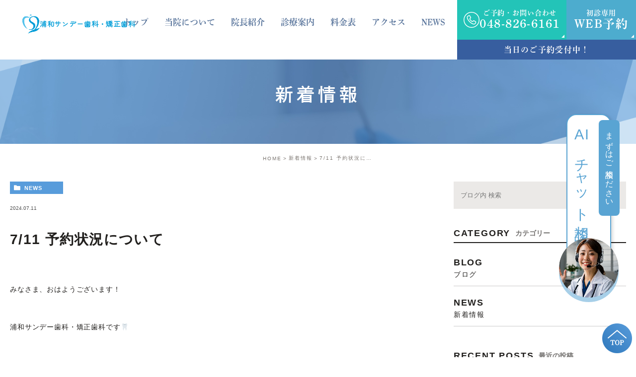

--- FILE ---
content_type: text/html; charset=UTF-8
request_url: https://urawa-shika.com/news/3290
body_size: 13359
content:
<!DOCTYPE html>
<html lang="ja">

<head>
	<!-- Google Tag Manager -->
	<script>
		(function(w, d, s, l, i) {
			w[l] = w[l] || [];
			w[l].push({
				'gtm.start': new Date().getTime(),
				event: 'gtm.js'
			});
			var f = d.getElementsByTagName(s)[0],
				j = d.createElement(s),
				dl = l != 'dataLayer' ? '&l=' + l : '';
			j.async = true;
			j.src =
				'https://www.googletagmanager.com/gtm.js?id=' + i + dl;
			f.parentNode.insertBefore(j, f);
		})(window, document, 'script', 'dataLayer', 'GTM-MTL2RL2Q');
	</script>
	<!-- End Google Tag Manager -->

	<meta charset="UTF-8">
	<meta name="author" content="浦和サンデー歯科・矯正歯科">
	<meta name="viewport" content="width=device-width, initial-scale=1, maximum-scale=1, minimum-scale=1, user-scalable=no">
	<meta name="format-detection" content="telephone=no">
	
	<link rel="shortcut icon" href="https://urawa-shika.com/wp-content/uploads/favicon.ico" type="image/x-icon" />

	<!--[if lt IE 9]>
		<script src="http://html5shim.googlecode.com/svn/trunk/html5.js"></script>
		<![endif]-->
	
		<!-- All in One SEO 4.2.0 -->
		<title>7/11 予約状況について | 浦和サンデー歯科・矯正歯科</title>
		<meta name="robots" content="max-image-preview:large" />
		<meta name="google-site-verification" content="BYwFJewDt0yFtvr-Rw-ruFL3DKifXL6G3i0yMBQzhsM" />
		<link rel="canonical" href="https://urawa-shika.com/news/3290" />

		<!-- Google tag (gtag.js) -->
<!--
<script async src="https://www.googletagmanager.com/gtag/js?id=G-DCYPS4VCR3"></script>
<script>
window.dataLayer = window.dataLayer || [];
function gtag(){dataLayer.push(arguments);}
gtag('js', new Date());

gtag('config', 'G-DCYPS4VCR3');
</script>
-->

<!-- Google tag (gtag.js) -->
<script async src="https://www.googletagmanager.com/gtag/js?id=GTM-MTL2RL2Q"></script>
<script>
window.dataLayer = window.dataLayer || [];
function gtag(){dataLayer.push(arguments);}
gtag('js', new Date());

gtag('config', 'GTM-MTL2RL2Q');
</script>
		<meta name="google" content="nositelinkssearchbox" />
		<script type="application/ld+json" class="aioseo-schema">
			{"@context":"https:\/\/schema.org","@graph":[{"@type":"WebSite","@id":"https:\/\/urawa-shika.com\/#website","url":"https:\/\/urawa-shika.com\/","name":"\u6d66\u548c\u30b5\u30f3\u30c7\u30fc\u6b6f\u79d1\u30fb\u77ef\u6b63\u6b6f\u79d1","inLanguage":"ja","publisher":{"@id":"https:\/\/urawa-shika.com\/#organization"}},{"@type":"Organization","@id":"https:\/\/urawa-shika.com\/#organization","name":"\u6d66\u548c\u30b5\u30f3\u30c7\u30fc\u6b6f\u79d1\u30fb\u77ef\u6b63\u6b6f\u79d1","url":"https:\/\/urawa-shika.com\/"},{"@type":"BreadcrumbList","@id":"https:\/\/urawa-shika.com\/news\/3290#breadcrumblist","itemListElement":[{"@type":"ListItem","@id":"https:\/\/urawa-shika.com\/#listItem","position":1,"item":{"@type":"WebPage","@id":"https:\/\/urawa-shika.com\/","name":"\u30db\u30fc\u30e0","description":"\u6d66\u548c\u3067\u6b6f\u533b\u8005\u3092\u304a\u63a2\u3057\u306a\u3089\u6d66\u548c\u99c5\u897f\u53e3\u5f92\u6b695\u5206\u300c\u6d66\u548c\u30b5\u30f3\u30c7\u30fc\u6b6f\u79d1\uff65\u77ef\u6b63\u6b6f\u79d1\u300d24\u6642\u9593WEB\u4e88\u7d04\u53ef\u80fd\/\u571f\u65e5\u795d\u308219\u6642\u307e\u3067\u8a3a\u7642\/\u6025\u306a\u6b6f\u306e\u30c8\u30e9\u30d6\u30eb\u306b\u3082\u5bfe\u5fdc\u3002\u866b\u6b6f\/\u6b6f\u5468\u75c5\/\u89aa\u77e5\u3089\u305a\u306a\u3069\u306e\u4e00\u822c\u6b6f\u79d1\u304b\u3089\u30a4\u30f3\u30d7\u30e9\u30f3\u30c8\/\u77ef\u6b63\u6b6f\u79d1\/\u30db\u30ef\u30a4\u30c8\u30cb\u30f3\u30b0\u306a\u3069\u81ea\u7531\u8a3a\u7642\u307e\u3067\u5e45\u5e83\u304f\u5bfe\u5fdc\u3002\u53e3\u30b3\u30df\uff65\u304a\u3059\u3059\u3081\uff65\u8a55\u5224\u306e\u6b6f\u533b\u8005\uff65\u6b6f\u79d1\u3092\u76ee\u6307\u3057\u307e\u3059\u3002","url":"https:\/\/urawa-shika.com\/"},"nextItem":"https:\/\/urawa-shika.com\/news\/#listItem"},{"@type":"ListItem","@id":"https:\/\/urawa-shika.com\/news\/#listItem","position":2,"item":{"@type":"WebPage","@id":"https:\/\/urawa-shika.com\/news\/","name":"\u65b0\u7740\u60c5\u5831","url":"https:\/\/urawa-shika.com\/news\/"},"previousItem":"https:\/\/urawa-shika.com\/#listItem"}]},{"@type":"Person","@id":"https:\/\/urawa-shika.com\/author\/urawa_shika\/#author","url":"https:\/\/urawa-shika.com\/author\/urawa_shika\/","name":"urawa_shika","image":{"@type":"ImageObject","@id":"https:\/\/urawa-shika.com\/news\/3290#authorImage","url":"https:\/\/secure.gravatar.com\/avatar\/c82e93cdd82a8a61c5c1389c8ea60be3?s=96&d=mm&r=g","width":96,"height":96,"caption":"urawa_shika"}},{"@type":"WebPage","@id":"https:\/\/urawa-shika.com\/news\/3290#webpage","url":"https:\/\/urawa-shika.com\/news\/3290","name":"7\/11 \u4e88\u7d04\u72b6\u6cc1\u306b\u3064\u3044\u3066 | \u6d66\u548c\u30b5\u30f3\u30c7\u30fc\u6b6f\u79d1\u30fb\u77ef\u6b63\u6b6f\u79d1","inLanguage":"ja","isPartOf":{"@id":"https:\/\/urawa-shika.com\/#website"},"breadcrumb":{"@id":"https:\/\/urawa-shika.com\/news\/3290#breadcrumblist"},"author":"https:\/\/urawa-shika.com\/author\/urawa_shika\/#author","creator":"https:\/\/urawa-shika.com\/author\/urawa_shika\/#author","datePublished":"2024-07-11T01:51:23+09:00","dateModified":"2024-07-11T01:51:23+09:00"},{"@type":"Article","@id":"https:\/\/urawa-shika.com\/news\/3290#article","name":"7\/11 \u4e88\u7d04\u72b6\u6cc1\u306b\u3064\u3044\u3066 | \u6d66\u548c\u30b5\u30f3\u30c7\u30fc\u6b6f\u79d1\u30fb\u77ef\u6b63\u6b6f\u79d1","inLanguage":"ja","headline":"7\/11 \u4e88\u7d04\u72b6\u6cc1\u306b\u3064\u3044\u3066","author":{"@id":"https:\/\/urawa-shika.com\/author\/urawa_shika\/#author"},"publisher":{"@id":"https:\/\/urawa-shika.com\/#organization"},"datePublished":"2024-07-11T01:51:23+09:00","dateModified":"2024-07-11T01:51:23+09:00","articleSection":"\u65b0\u7740\u60c5\u5831","mainEntityOfPage":{"@id":"https:\/\/urawa-shika.com\/news\/3290#webpage"},"isPartOf":{"@id":"https:\/\/urawa-shika.com\/news\/3290#webpage"}}]}
		</script>
		<!-- All in One SEO -->

<link rel="alternate" type="application/rss+xml" title="浦和サンデー歯科・矯正歯科 &raquo; 7/11 予約状況について のコメントのフィード" href="https://urawa-shika.com/news/3290/feed/" />
<script type="text/javascript">
/* <![CDATA[ */
window._wpemojiSettings = {"baseUrl":"https:\/\/s.w.org\/images\/core\/emoji\/14.0.0\/72x72\/","ext":".png","svgUrl":"https:\/\/s.w.org\/images\/core\/emoji\/14.0.0\/svg\/","svgExt":".svg","source":{"concatemoji":"https:\/\/urawa-shika.com\/wp-includes\/js\/wp-emoji-release.min.js?ver=6.4.7"}};
/*! This file is auto-generated */
!function(i,n){var o,s,e;function c(e){try{var t={supportTests:e,timestamp:(new Date).valueOf()};sessionStorage.setItem(o,JSON.stringify(t))}catch(e){}}function p(e,t,n){e.clearRect(0,0,e.canvas.width,e.canvas.height),e.fillText(t,0,0);var t=new Uint32Array(e.getImageData(0,0,e.canvas.width,e.canvas.height).data),r=(e.clearRect(0,0,e.canvas.width,e.canvas.height),e.fillText(n,0,0),new Uint32Array(e.getImageData(0,0,e.canvas.width,e.canvas.height).data));return t.every(function(e,t){return e===r[t]})}function u(e,t,n){switch(t){case"flag":return n(e,"\ud83c\udff3\ufe0f\u200d\u26a7\ufe0f","\ud83c\udff3\ufe0f\u200b\u26a7\ufe0f")?!1:!n(e,"\ud83c\uddfa\ud83c\uddf3","\ud83c\uddfa\u200b\ud83c\uddf3")&&!n(e,"\ud83c\udff4\udb40\udc67\udb40\udc62\udb40\udc65\udb40\udc6e\udb40\udc67\udb40\udc7f","\ud83c\udff4\u200b\udb40\udc67\u200b\udb40\udc62\u200b\udb40\udc65\u200b\udb40\udc6e\u200b\udb40\udc67\u200b\udb40\udc7f");case"emoji":return!n(e,"\ud83e\udef1\ud83c\udffb\u200d\ud83e\udef2\ud83c\udfff","\ud83e\udef1\ud83c\udffb\u200b\ud83e\udef2\ud83c\udfff")}return!1}function f(e,t,n){var r="undefined"!=typeof WorkerGlobalScope&&self instanceof WorkerGlobalScope?new OffscreenCanvas(300,150):i.createElement("canvas"),a=r.getContext("2d",{willReadFrequently:!0}),o=(a.textBaseline="top",a.font="600 32px Arial",{});return e.forEach(function(e){o[e]=t(a,e,n)}),o}function t(e){var t=i.createElement("script");t.src=e,t.defer=!0,i.head.appendChild(t)}"undefined"!=typeof Promise&&(o="wpEmojiSettingsSupports",s=["flag","emoji"],n.supports={everything:!0,everythingExceptFlag:!0},e=new Promise(function(e){i.addEventListener("DOMContentLoaded",e,{once:!0})}),new Promise(function(t){var n=function(){try{var e=JSON.parse(sessionStorage.getItem(o));if("object"==typeof e&&"number"==typeof e.timestamp&&(new Date).valueOf()<e.timestamp+604800&&"object"==typeof e.supportTests)return e.supportTests}catch(e){}return null}();if(!n){if("undefined"!=typeof Worker&&"undefined"!=typeof OffscreenCanvas&&"undefined"!=typeof URL&&URL.createObjectURL&&"undefined"!=typeof Blob)try{var e="postMessage("+f.toString()+"("+[JSON.stringify(s),u.toString(),p.toString()].join(",")+"));",r=new Blob([e],{type:"text/javascript"}),a=new Worker(URL.createObjectURL(r),{name:"wpTestEmojiSupports"});return void(a.onmessage=function(e){c(n=e.data),a.terminate(),t(n)})}catch(e){}c(n=f(s,u,p))}t(n)}).then(function(e){for(var t in e)n.supports[t]=e[t],n.supports.everything=n.supports.everything&&n.supports[t],"flag"!==t&&(n.supports.everythingExceptFlag=n.supports.everythingExceptFlag&&n.supports[t]);n.supports.everythingExceptFlag=n.supports.everythingExceptFlag&&!n.supports.flag,n.DOMReady=!1,n.readyCallback=function(){n.DOMReady=!0}}).then(function(){return e}).then(function(){var e;n.supports.everything||(n.readyCallback(),(e=n.source||{}).concatemoji?t(e.concatemoji):e.wpemoji&&e.twemoji&&(t(e.twemoji),t(e.wpemoji)))}))}((window,document),window._wpemojiSettings);
/* ]]> */
</script>
<style id='wp-emoji-styles-inline-css' type='text/css'>

	img.wp-smiley, img.emoji {
		display: inline !important;
		border: none !important;
		box-shadow: none !important;
		height: 1em !important;
		width: 1em !important;
		margin: 0 0.07em !important;
		vertical-align: -0.1em !important;
		background: none !important;
		padding: 0 !important;
	}
</style>
<link rel='stylesheet' id='wp-block-library-css' href='https://urawa-shika.com/wp-includes/css/dist/block-library/style.min.css?ver=6.4.7' type='text/css' media='all' />
<style id='classic-theme-styles-inline-css' type='text/css'>
/*! This file is auto-generated */
.wp-block-button__link{color:#fff;background-color:#32373c;border-radius:9999px;box-shadow:none;text-decoration:none;padding:calc(.667em + 2px) calc(1.333em + 2px);font-size:1.125em}.wp-block-file__button{background:#32373c;color:#fff;text-decoration:none}
</style>
<style id='global-styles-inline-css' type='text/css'>
body{--wp--preset--color--black: #000000;--wp--preset--color--cyan-bluish-gray: #abb8c3;--wp--preset--color--white: #ffffff;--wp--preset--color--pale-pink: #f78da7;--wp--preset--color--vivid-red: #cf2e2e;--wp--preset--color--luminous-vivid-orange: #ff6900;--wp--preset--color--luminous-vivid-amber: #fcb900;--wp--preset--color--light-green-cyan: #7bdcb5;--wp--preset--color--vivid-green-cyan: #00d084;--wp--preset--color--pale-cyan-blue: #8ed1fc;--wp--preset--color--vivid-cyan-blue: #0693e3;--wp--preset--color--vivid-purple: #9b51e0;--wp--preset--gradient--vivid-cyan-blue-to-vivid-purple: linear-gradient(135deg,rgba(6,147,227,1) 0%,rgb(155,81,224) 100%);--wp--preset--gradient--light-green-cyan-to-vivid-green-cyan: linear-gradient(135deg,rgb(122,220,180) 0%,rgb(0,208,130) 100%);--wp--preset--gradient--luminous-vivid-amber-to-luminous-vivid-orange: linear-gradient(135deg,rgba(252,185,0,1) 0%,rgba(255,105,0,1) 100%);--wp--preset--gradient--luminous-vivid-orange-to-vivid-red: linear-gradient(135deg,rgba(255,105,0,1) 0%,rgb(207,46,46) 100%);--wp--preset--gradient--very-light-gray-to-cyan-bluish-gray: linear-gradient(135deg,rgb(238,238,238) 0%,rgb(169,184,195) 100%);--wp--preset--gradient--cool-to-warm-spectrum: linear-gradient(135deg,rgb(74,234,220) 0%,rgb(151,120,209) 20%,rgb(207,42,186) 40%,rgb(238,44,130) 60%,rgb(251,105,98) 80%,rgb(254,248,76) 100%);--wp--preset--gradient--blush-light-purple: linear-gradient(135deg,rgb(255,206,236) 0%,rgb(152,150,240) 100%);--wp--preset--gradient--blush-bordeaux: linear-gradient(135deg,rgb(254,205,165) 0%,rgb(254,45,45) 50%,rgb(107,0,62) 100%);--wp--preset--gradient--luminous-dusk: linear-gradient(135deg,rgb(255,203,112) 0%,rgb(199,81,192) 50%,rgb(65,88,208) 100%);--wp--preset--gradient--pale-ocean: linear-gradient(135deg,rgb(255,245,203) 0%,rgb(182,227,212) 50%,rgb(51,167,181) 100%);--wp--preset--gradient--electric-grass: linear-gradient(135deg,rgb(202,248,128) 0%,rgb(113,206,126) 100%);--wp--preset--gradient--midnight: linear-gradient(135deg,rgb(2,3,129) 0%,rgb(40,116,252) 100%);--wp--preset--font-size--small: 13px;--wp--preset--font-size--medium: 20px;--wp--preset--font-size--large: 36px;--wp--preset--font-size--x-large: 42px;--wp--preset--spacing--20: 0.44rem;--wp--preset--spacing--30: 0.67rem;--wp--preset--spacing--40: 1rem;--wp--preset--spacing--50: 1.5rem;--wp--preset--spacing--60: 2.25rem;--wp--preset--spacing--70: 3.38rem;--wp--preset--spacing--80: 5.06rem;--wp--preset--shadow--natural: 6px 6px 9px rgba(0, 0, 0, 0.2);--wp--preset--shadow--deep: 12px 12px 50px rgba(0, 0, 0, 0.4);--wp--preset--shadow--sharp: 6px 6px 0px rgba(0, 0, 0, 0.2);--wp--preset--shadow--outlined: 6px 6px 0px -3px rgba(255, 255, 255, 1), 6px 6px rgba(0, 0, 0, 1);--wp--preset--shadow--crisp: 6px 6px 0px rgba(0, 0, 0, 1);}:where(.is-layout-flex){gap: 0.5em;}:where(.is-layout-grid){gap: 0.5em;}body .is-layout-flow > .alignleft{float: left;margin-inline-start: 0;margin-inline-end: 2em;}body .is-layout-flow > .alignright{float: right;margin-inline-start: 2em;margin-inline-end: 0;}body .is-layout-flow > .aligncenter{margin-left: auto !important;margin-right: auto !important;}body .is-layout-constrained > .alignleft{float: left;margin-inline-start: 0;margin-inline-end: 2em;}body .is-layout-constrained > .alignright{float: right;margin-inline-start: 2em;margin-inline-end: 0;}body .is-layout-constrained > .aligncenter{margin-left: auto !important;margin-right: auto !important;}body .is-layout-constrained > :where(:not(.alignleft):not(.alignright):not(.alignfull)){max-width: var(--wp--style--global--content-size);margin-left: auto !important;margin-right: auto !important;}body .is-layout-constrained > .alignwide{max-width: var(--wp--style--global--wide-size);}body .is-layout-flex{display: flex;}body .is-layout-flex{flex-wrap: wrap;align-items: center;}body .is-layout-flex > *{margin: 0;}body .is-layout-grid{display: grid;}body .is-layout-grid > *{margin: 0;}:where(.wp-block-columns.is-layout-flex){gap: 2em;}:where(.wp-block-columns.is-layout-grid){gap: 2em;}:where(.wp-block-post-template.is-layout-flex){gap: 1.25em;}:where(.wp-block-post-template.is-layout-grid){gap: 1.25em;}.has-black-color{color: var(--wp--preset--color--black) !important;}.has-cyan-bluish-gray-color{color: var(--wp--preset--color--cyan-bluish-gray) !important;}.has-white-color{color: var(--wp--preset--color--white) !important;}.has-pale-pink-color{color: var(--wp--preset--color--pale-pink) !important;}.has-vivid-red-color{color: var(--wp--preset--color--vivid-red) !important;}.has-luminous-vivid-orange-color{color: var(--wp--preset--color--luminous-vivid-orange) !important;}.has-luminous-vivid-amber-color{color: var(--wp--preset--color--luminous-vivid-amber) !important;}.has-light-green-cyan-color{color: var(--wp--preset--color--light-green-cyan) !important;}.has-vivid-green-cyan-color{color: var(--wp--preset--color--vivid-green-cyan) !important;}.has-pale-cyan-blue-color{color: var(--wp--preset--color--pale-cyan-blue) !important;}.has-vivid-cyan-blue-color{color: var(--wp--preset--color--vivid-cyan-blue) !important;}.has-vivid-purple-color{color: var(--wp--preset--color--vivid-purple) !important;}.has-black-background-color{background-color: var(--wp--preset--color--black) !important;}.has-cyan-bluish-gray-background-color{background-color: var(--wp--preset--color--cyan-bluish-gray) !important;}.has-white-background-color{background-color: var(--wp--preset--color--white) !important;}.has-pale-pink-background-color{background-color: var(--wp--preset--color--pale-pink) !important;}.has-vivid-red-background-color{background-color: var(--wp--preset--color--vivid-red) !important;}.has-luminous-vivid-orange-background-color{background-color: var(--wp--preset--color--luminous-vivid-orange) !important;}.has-luminous-vivid-amber-background-color{background-color: var(--wp--preset--color--luminous-vivid-amber) !important;}.has-light-green-cyan-background-color{background-color: var(--wp--preset--color--light-green-cyan) !important;}.has-vivid-green-cyan-background-color{background-color: var(--wp--preset--color--vivid-green-cyan) !important;}.has-pale-cyan-blue-background-color{background-color: var(--wp--preset--color--pale-cyan-blue) !important;}.has-vivid-cyan-blue-background-color{background-color: var(--wp--preset--color--vivid-cyan-blue) !important;}.has-vivid-purple-background-color{background-color: var(--wp--preset--color--vivid-purple) !important;}.has-black-border-color{border-color: var(--wp--preset--color--black) !important;}.has-cyan-bluish-gray-border-color{border-color: var(--wp--preset--color--cyan-bluish-gray) !important;}.has-white-border-color{border-color: var(--wp--preset--color--white) !important;}.has-pale-pink-border-color{border-color: var(--wp--preset--color--pale-pink) !important;}.has-vivid-red-border-color{border-color: var(--wp--preset--color--vivid-red) !important;}.has-luminous-vivid-orange-border-color{border-color: var(--wp--preset--color--luminous-vivid-orange) !important;}.has-luminous-vivid-amber-border-color{border-color: var(--wp--preset--color--luminous-vivid-amber) !important;}.has-light-green-cyan-border-color{border-color: var(--wp--preset--color--light-green-cyan) !important;}.has-vivid-green-cyan-border-color{border-color: var(--wp--preset--color--vivid-green-cyan) !important;}.has-pale-cyan-blue-border-color{border-color: var(--wp--preset--color--pale-cyan-blue) !important;}.has-vivid-cyan-blue-border-color{border-color: var(--wp--preset--color--vivid-cyan-blue) !important;}.has-vivid-purple-border-color{border-color: var(--wp--preset--color--vivid-purple) !important;}.has-vivid-cyan-blue-to-vivid-purple-gradient-background{background: var(--wp--preset--gradient--vivid-cyan-blue-to-vivid-purple) !important;}.has-light-green-cyan-to-vivid-green-cyan-gradient-background{background: var(--wp--preset--gradient--light-green-cyan-to-vivid-green-cyan) !important;}.has-luminous-vivid-amber-to-luminous-vivid-orange-gradient-background{background: var(--wp--preset--gradient--luminous-vivid-amber-to-luminous-vivid-orange) !important;}.has-luminous-vivid-orange-to-vivid-red-gradient-background{background: var(--wp--preset--gradient--luminous-vivid-orange-to-vivid-red) !important;}.has-very-light-gray-to-cyan-bluish-gray-gradient-background{background: var(--wp--preset--gradient--very-light-gray-to-cyan-bluish-gray) !important;}.has-cool-to-warm-spectrum-gradient-background{background: var(--wp--preset--gradient--cool-to-warm-spectrum) !important;}.has-blush-light-purple-gradient-background{background: var(--wp--preset--gradient--blush-light-purple) !important;}.has-blush-bordeaux-gradient-background{background: var(--wp--preset--gradient--blush-bordeaux) !important;}.has-luminous-dusk-gradient-background{background: var(--wp--preset--gradient--luminous-dusk) !important;}.has-pale-ocean-gradient-background{background: var(--wp--preset--gradient--pale-ocean) !important;}.has-electric-grass-gradient-background{background: var(--wp--preset--gradient--electric-grass) !important;}.has-midnight-gradient-background{background: var(--wp--preset--gradient--midnight) !important;}.has-small-font-size{font-size: var(--wp--preset--font-size--small) !important;}.has-medium-font-size{font-size: var(--wp--preset--font-size--medium) !important;}.has-large-font-size{font-size: var(--wp--preset--font-size--large) !important;}.has-x-large-font-size{font-size: var(--wp--preset--font-size--x-large) !important;}
.wp-block-navigation a:where(:not(.wp-element-button)){color: inherit;}
:where(.wp-block-post-template.is-layout-flex){gap: 1.25em;}:where(.wp-block-post-template.is-layout-grid){gap: 1.25em;}
:where(.wp-block-columns.is-layout-flex){gap: 2em;}:where(.wp-block-columns.is-layout-grid){gap: 2em;}
.wp-block-pullquote{font-size: 1.5em;line-height: 1.6;}
</style>
<link rel='stylesheet' id='contact-form-7-css' href='https://urawa-shika.com/wp-content/plugins/contact-form-7/includes/css/styles.css?ver=5.2.2' type='text/css' media='all' />
<link rel='stylesheet' id='contact-form-7-confirm-css' href='https://urawa-shika.com/wp-content/plugins/contact-form-7-add-confirm/includes/css/styles.css?ver=5.1' type='text/css' media='all' />
<link rel='stylesheet' id='ez-toc-css' href='https://urawa-shika.com/wp-content/plugins/easy-table-of-contents/assets/css/screen.min.css?ver=2.0.76' type='text/css' media='all' />
<style id='ez-toc-inline-css' type='text/css'>
div#ez-toc-container .ez-toc-title {font-size: 120%;}div#ez-toc-container .ez-toc-title {font-weight: 500;}div#ez-toc-container ul li , div#ez-toc-container ul li a {font-size: 95%;}div#ez-toc-container ul li , div#ez-toc-container ul li a {font-weight: 500;}div#ez-toc-container nav ul ul li {font-size: 90%;}
.ez-toc-container-direction {direction: ltr;}.ez-toc-counter ul{counter-reset: item ;}.ez-toc-counter nav ul li a::before {content: counters(item, '.', decimal) '. ';display: inline-block;counter-increment: item;flex-grow: 0;flex-shrink: 0;margin-right: .2em; float: left; }.ez-toc-widget-direction {direction: ltr;}.ez-toc-widget-container ul{counter-reset: item ;}.ez-toc-widget-container nav ul li a::before {content: counters(item, '.', decimal) '. ';display: inline-block;counter-increment: item;flex-grow: 0;flex-shrink: 0;margin-right: .2em; float: left; }
</style>
<script type="text/javascript" src="https://urawa-shika.com/wp-includes/js/jquery/jquery.min.js?ver=3.7.1" id="jquery-core-js"></script>
<script type="text/javascript" src="https://urawa-shika.com/wp-includes/js/jquery/jquery-migrate.min.js?ver=3.4.1" id="jquery-migrate-js"></script>
<link rel="https://api.w.org/" href="https://urawa-shika.com/wp-json/" /><link rel="alternate" type="application/json" href="https://urawa-shika.com/wp-json/wp/v2/posts/3290" /><link rel="EditURI" type="application/rsd+xml" title="RSD" href="https://urawa-shika.com/xmlrpc.php?rsd" />
<meta name="generator" content="WordPress 6.4.7" />
<link rel='shortlink' href='https://urawa-shika.com/?p=3290' />
<link rel="alternate" type="application/json+oembed" href="https://urawa-shika.com/wp-json/oembed/1.0/embed?url=https%3A%2F%2Furawa-shika.com%2Fnews%2F3290" />
<link rel="alternate" type="text/xml+oembed" href="https://urawa-shika.com/wp-json/oembed/1.0/embed?url=https%3A%2F%2Furawa-shika.com%2Fnews%2F3290&#038;format=xml" />
<style>
	#wpadminbar, #adminmenuwrap {
		background: #3d3d3d;
	}
	#wpadminbar #wp-admin-bar-wp-logo>.ab-item .ab-icon {
		width: 54px;
	}
	#wpadminbar #wp-admin-bar-wp-logo > .ab-item .ab-icon::before {
		display: inline-block;
		content: '';
		width: 54px;
		height: 20px;
		background: url(https://urawa-shika.com/wp-content/uploads/logo.png) 50% 50% no-repeat;
		background-size: contain;
		margin-left: 6px;
	}
	#wpadminbar #adminbarsearch:before, #wpadminbar .ab-icon:before, #wpadminbar .ab-item:before{
		color: rgb(97, 97, 97);
	}
	#wpadminbar .ab-empty-item, #wpadminbar a.ab-item, #wpadminbar>#wp-toolbar span.ab-label, #wpadminbar>#wp-toolbar span.noticon {
		color: rgb(97, 97, 97);
	}
	#wpadminbar, #adminmenuwrap {
		background:#fff!important;box-shadow:0px 1px 5px 1px rgba(0,0,0,.3);
	}
	#adminmenu, #adminmenu .wp-submenu, #adminmenuback, #adminmenuwrap {
		background:#fff;
	}
	#adminmenu, #adminmenu .wp-submenu, #adminmenuback, #adminmenuwrap{
		background:#fff;
	}
	#adminmenu div.wp-menu-name {
		color: rgb(97, 97, 97);
	}
	#adminmenu div.wp-menu-image:before {
		color: rgb(97, 97, 97);
	}
	#adminmenu .wp-has-current-submenu .wp-submenu, #adminmenu .wp-has-current-submenu .wp-submenu.sub-open, #adminmenu .wp-has-current-submenu.opensub .wp-submenu, #adminmenu a.wp-has-current-submenu:focus+.wp-submenu, .no-js li.wp-has-current-submenu:hover .wp-submenu {
		background: #fff;
		color: rgb(97, 97, 97);
	}
	#adminmenu .wp-submenu a {
		color: rgb(97, 97, 97);
	}
	#adminmenu .opensub .wp-submenu li.current a, #adminmenu .wp-submenu li.current, #adminmenu .wp-submenu li.current a, #adminmenu .wp-submenu li.current a:focus, #adminmenu .wp-submenu li.current a:hover, #adminmenu a.wp-has-current-submenu:focus+.wp-submenu li.current a {
		color: rgb(97, 97, 97);
	}
	#adminmenu .wp-has-current-submenu .wp-submenu .wp-submenu-head, #adminmenu .wp-menu-arrow, #adminmenu .wp-menu-arrow div, #adminmenu li.current a.menu-top, #adminmenu li.wp-has-current-submenu a.wp-has-current-submenu, .folded #adminmenu li.current.menu-top, .folded #adminmenu li.wp-has-current-submenu {
		background: #6eba32;
	}
	#adminmenu li.wp-has-current-submenu a.wp-has-current-submenu div.wp-menu-name {
		color: #fff;
	}
	#adminmenu li.menu-top:hover div.wp-menu-name, #adminmenu li.opensub>a.menu-top div.wp-menu-name, #adminmenu li>a.menu-top:focus div.wp-menu-name {
		color: #fff;
	}
	#wp-admin-bar-wp-logo-default {
		display: none;
	}
	#wp-admin-bar-wp-logo {
		pointer-events: none;
	}
	body.no-customize-support #wpfooter, body.no-customize-support #wp-version-message, body.no-customize-support #toplevel_page_edit-post_type-elementor_library, body.no-customize-support .update-nag, body.no-customize-support #contextual-help-link {
		display:none!important;
	}
</style>

	<script type="text/javascript" src="https://ajax.googleapis.com/ajax/libs/jquery/1.8.3/jquery.min.js"></script>
	<script type="text/javascript" src="https://urawa-shika.com/wp-content/themes/genova_tpl/js/slick.js"></script>
	<link
		rel="stylesheet"
		href="https://cdn.jsdelivr.net/npm/swiper@11/swiper-bundle.min.css" />
	  <link rel="stylesheet" href="https://urawa-shika.com/wp-content/themes/genova_tpl/assets/css/style.css">
	<script src="https://cdn.jsdelivr.net/npm/swiper@11/swiper-bundle.min.js"></script>

	<!-- font-family: "annabelle-jf", sans-serif; -->
	 <link rel="preconnect" href="https://fonts.googleapis.com">
	<link rel="preconnect" href="https://fonts.gstatic.com" crossorigin>
	<link href="https://fonts.googleapis.com/css2?family=Noto+Serif+JP:wght@200..900&family=Shippori+Mincho+B1&family=Zen+Maru+Gothic&display=swap" rel="stylesheet">
	<link rel="stylesheet" href="https://use.typekit.net/jgi4agl.css">

	<link rel="stylesheet" type="text/css" href="https://urawa-shika.com/wp-content/themes/genova_tpl/css/slick.css">
	<link rel="stylesheet" type="text/css" href="https://urawa-shika.com/wp-content/themes/genova_tpl/css/slick-theme.css">
	<link rel="stylesheet" href="https://urawa-shika.com/wp-content/themes/genova_tpl/style.css?v=202601030419">
	<link rel="stylesheet" type="text/css" href="https://urawa-shika.com/wp-content/themes/genova_tpl/css/content.css?v=202601030419">
	</head>

<body class="post-template-default single single-post postid-3290 single-format-standard elementor-default elementor-kit-194">
	<!-- Google Tag Manager (noscript) -->
	<noscript><iframe src="https://www.googletagmanager.com/ns.html?id=GTM-MTL2RL2Q"
			height="0" width="0" style="display:none;visibility:hidden"></iframe></noscript>
	<!-- End Google Tag Manager (noscript) -->
  <div class="l-main">
    <div class="l-main__inner">
      <div class="chat">
        <a id="open-chatbot" class="chat__head">
          <p class="chat__text"><span class="chat__textSpan01">AI</span><span class="chat__textSpan02">チャット</span>相談</p>
          <p class="chat__textRight">まずはご相談ください</p>
        </a>
        <div class="chat__videoWrapper">
          <video src="https://urawa-shika.com/wp-content/themes/genova_tpl/assets/video/doctor-operator.mp4" class="chat__video" loop playsinline autoplay muted></video>
        </div>
        <div class="chat__videoCircle"></div>
      </div>
    </div>
  </div>
	<div id="wrapper">
		<!-- ▼header -->
		<header>
			<div class="wrap clearfix">
				<!-- <h1 class="name0517">浦和駅徒歩5分の歯医者･矯正歯科「浦和サンデー歯科･矯正歯科」土日祝も診療</h1> -->
				<div class="headerLogo">
					<a href="https://urawa-shika.com/">
						<img src="https://urawa-shika.com/wp-content/uploads/logo-1.png" alt="さいたま市浦和駅徒歩5分の歯医者･矯正歯科「浦和サンデー歯科･矯正歯科」｜ロゴ">
						<p class="logoText">浦和サンデー歯科・矯正歯科</p>
					</a>
				</div>

				<div class="toggleMenu">
					<div class="triggers">
						<span></span>
						<span></span>
						<span></span>
					</div>
				</div>

				<nav>
					<ul class="menu">
						<li><a href="https://urawa-shika.com"><span>トップ</span></a></li>
						<li><a href="https://urawa-shika.com/clinic"><span>当院について</span></a></li>
						<li><a href="https://urawa-shika.com/clinic#greeting"><span>院長紹介</span></a></li>
						<li class="g_nav__parent">
							<a class="pc" href="https://urawa-shika.com/menu"><span>診療案内</span></a>
							<span class="sp">診療案内</span>
							<div class="g_nav__child">
								<p><a href="/menu/t-h-p/">歯周病</a></p>
								<p><a href="/menu/caries/">虫歯治療</a></p>
								<p><a href="/menu/invisalign/">マウスピース型矯正装置</a></p>
								<p><a href="/menu/root/">根管治療</a></p>
								<p><a href="/menu/shinbi/">審美治療</a></p>
								<p><a href="/menu/whitening/">ホワイトニング</a></p>
								<p><a href="/menu/denture/">入れ歯・義歯</a></p>
								<p><a href="/menu/implant/">インプラント治療</a></p>
								<p><a href="/menu/preventive-dentistry/">予防メンテナンス</a></p>
								<p><a href="/menu/child-ortho/">子どもの矯正治療</a></p>
							</div>
						</li>
						<li><a href="https://urawa-shika.com/cost"><span>料金表</span></a></li>
						<li><a href="https://urawa-shika.com/clinic#access"><span>アクセス</span></a></li>
						<!--<li><a href="https://urawa-shika.com/#"><span>WEB予約</span></a></li>-->
						<li><a href="https://urawa-shika.com/news"><span>NEWS</span></a></li>
					</ul>

					<div class="access sp">
						<p>〒330-0062<br>
							埼玉県さいたま市浦和区仲町一丁目１０番１号URAWAポラムビルディング１階<br>
							TEL：<a href="tel:0488266161" class="btnTel" data-evt="ヘッダー">048-826-6161</a><br>
							診療時間 10:00〜19:00<br>
							休診日：水曜日
						</p>
					</div>
					<div class="header__reserveWrap">
						<div class="header__reserveColumn">
							<a class="header__reserveTel" href="tel:0488266161">
								<img src="/wp-content/uploads/icon-tel.png" alt="">
								<div class="header__reserveText">
									<p class="small">ご予約・お問い合わせ</p>
									<p class="large">048-826-6161</p>
								</div>
							</a>
							<a class="header__reserveWeb" href="https://v3.apodent.jp/app/entry/2202/urawad/" target="_blank">
								<p class="small">初診専用</p>
								<p class="large">WEB予約</p>
							</a>
						</div>
						<p class="header__reserveBottomText">当日のご予約受付中！</p>
					</div>
				</nav>
			</div>
		</header>
		<!-- ▲header -->
<div id="main">
	<div id="pagename">
		<h1>				
			新着情報		</h1>
	</div>

	<div id="bread"><ul class="clearfix"><li><a href="https://urawa-shika.com">HOME</a></li>  <li><a href="https://urawa-shika.com/news/">新着情報</a></li>
<li>7/11 予約状況について</li></ul></div>
	<div id="blogDetail">
		<div class="container clearfix">
			<div id="posts">
								<div class="post">
					<div class="post-header">
						<ul class="post-meta clearfix">
							<li class="category">
								<a href="https://urawa-shika.com/news/" class="news icon-category">news</a>							</li>
							<li class="date">2024.07.11 </li>
						</ul>
						<h2>7/11 予約状況について</h2>
					</div>

					<div class="post-content">
						<p>&nbsp;</p>
<p>みなさま、おはようございます！</p>
<p>&nbsp;</p>
<p>
浦和サンデー歯科・矯正歯科です🦷</p>
<p>&nbsp;</p>
<p>
本日の予約状況をお知らせいたします。</p>
<p>&nbsp;</p>
<p>💫予約状況💫</p>
<p>11:30〜12:00<br />
12:30〜14:00検診ホワイトニング</p>
<p>14:00〜16:30検診ホワイトニング<br />
14:30〜16:00<br />
17:30〜18:30</p>
<p>&nbsp;</p>
<p>また上記のお時間以外でも急患対応させていただきますので、お気軽にお問い合わせくださいませ🙇‍♀️</p>
<p>&nbsp;</p>
<p>&nbsp;</p>
<p>浦和サンデー歯科・矯正歯科</p>
<p>&nbsp;</p>
<p>&nbsp;</p>
<p>&nbsp;</p>

						<!-- <p class="contributor">投稿者: <span class="author">浦和サンデー歯科・矯正歯科</span></p> -->
					</div>
				</div>

				
				<div class="navigation">
					<div class="prev">
						<a href="https://urawa-shika.com/news/3286" rel="prev"><span class="icon-arrow02">PREV</span></a>					</div>
					<div class="next">
						<a href="https://urawa-shika.com/news/3306" rel="next"><span class="icon-arrow01">NEXT</span></a>					</div>
				</div>
			</div>

			<div class="blogside">
				<div class="searchBox">
					<div class="widget widget_search">	<form role="search" method="get" id="searchform" class="searchform" action="https://urawa-shika.com/">
		<input value="" name="s" id="s" type="text" placeholder="ブログ内 検索">
		<span class="icon-search"><input id="searchsubmit" value="検索" type="submit"></span>
	</form></div>				</div>

				<div class="categoryBox">
					<h2>CATEGORY<span>カテゴリー</span></h2>
					<ul>
						<li><a href="https://urawa-shika.com/blog/">blog<span>ブログ</span></a></li><li><a href="https://urawa-shika.com/news/">news<span>新着情報</span></a></li>					</ul>
				</div>

				<div class="recentBox">
					<h2>RECENT POSTS<span>最近の投稿</span></h2>
					<div class="widget widget_recent_entries">
	<ul>
				<li class="clearfix">
						<div class="recent_title">
				<h3 class="ellipsis"><a href="https://urawa-shika.com/news/4158">冬季休診のお知らせ</a></h3>
				<p class="recent_date">2025.10.21</p>
			</div>
		</li>
				<li class="clearfix">
						<div class="recent_title">
				<h3 class="ellipsis"><a href="https://urawa-shika.com/news/4043">矯正治療の予約に関して</a></h3>
				<p class="recent_date">2025.05.26</p>
			</div>
		</li>
				<li class="clearfix">
						<div class="recent_title">
				<h3 class="ellipsis"><a href="https://urawa-shika.com/news/3979">夏季臨時休診のお知らせ</a></h3>
				<p class="recent_date">2025.05.13</p>
			</div>
		</li>
				<li class="clearfix">
			<div class="recent_thumbnail"><a href="https://urawa-shika.com/news/3951" title="GW中の診療について"><span style="background-image:url(/wp-content/uploads/1feac222894a5e4625ad42216c391c63.jpg)"></span></a></div>			<div class="recent_title">
				<h3 class="ellipsis"><a href="https://urawa-shika.com/news/3951">GW中の診療について</a></h3>
				<p class="recent_date">2025.04.24</p>
			</div>
		</li>
				<li class="clearfix">
						<div class="recent_title">
				<h3 class="ellipsis"><a href="https://urawa-shika.com/news/3915">3/30予約状況について</a></h3>
				<p class="recent_date">2025.03.30</p>
			</div>
		</li>
				<li class="clearfix">
						<div class="recent_title">
				<h3 class="ellipsis"><a href="https://urawa-shika.com/news/3794">1/21 予約状況について</a></h3>
				<p class="recent_date">2025.01.21</p>
			</div>
		</li>
				<li class="clearfix">
						<div class="recent_title">
				<h3 class="ellipsis"><a href="https://urawa-shika.com/news/3767">1/7 予約状況について</a></h3>
				<p class="recent_date">2025.01.07</p>
			</div>
		</li>
				<li class="clearfix">
						<div class="recent_title">
				<h3 class="ellipsis"><a href="https://urawa-shika.com/news/3765">1/5 予約状況について</a></h3>
				<p class="recent_date">2025.01.05</p>
			</div>
		</li>
				<li class="clearfix">
						<div class="recent_title">
				<h3 class="ellipsis"><a href="https://urawa-shika.com/news/3763">1/4 予約状況について</a></h3>
				<p class="recent_date">2025.01.04</p>
			</div>
		</li>
				<li class="clearfix">
						<div class="recent_title">
				<h3 class="ellipsis"><a href="https://urawa-shika.com/news/3759">12/30 予約状況について</a></h3>
				<p class="recent_date">2024.12.30</p>
			</div>
		</li>
			</ul>
</div>

				</div>

				<div class="tagBox">
					<h2>TAG<span>タグ</span></h2>
					<!-- -->
					<ul class="tagcloud">
											</ul>
				</div>

				<div class="archiveBox">
					<h2>ARCHIVE<span>月別アーカイブ</span></h2>
					<ul class="accordion">
												<li>
							<p class="acv_open">2025年 (9)</p>
							<ul>
																<li>
									<a href="https://urawa-shika.com/date/2025/10?cat=2">2025年10月 (1)</a></li>
																<li>
									<a href="https://urawa-shika.com/date/2025/05?cat=2">2025年5月 (2)</a></li>
																<li>
									<a href="https://urawa-shika.com/date/2025/04?cat=2">2025年4月 (1)</a></li>
																<li>
									<a href="https://urawa-shika.com/date/2025/03?cat=2">2025年3月 (1)</a></li>
																<li>
									<a href="https://urawa-shika.com/date/2025/01?cat=2">2025年1月 (4)</a></li>
															</ul>
						</li>
						<li>
							<p>2024年 (144)</p>
							<ul class="hide">
																<li>
									<a href="https://urawa-shika.com/date/2024/12?cat=2">2024年12月 (8)</a></li>
																<li>
									<a href="https://urawa-shika.com/date/2024/11?cat=2">2024年11月 (9)</a></li>
																<li>
									<a href="https://urawa-shika.com/date/2024/10?cat=2">2024年10月 (15)</a></li>
																<li>
									<a href="https://urawa-shika.com/date/2024/09?cat=2">2024年9月 (16)</a></li>
																<li>
									<a href="https://urawa-shika.com/date/2024/08?cat=2">2024年8月 (23)</a></li>
																<li>
									<a href="https://urawa-shika.com/date/2024/07?cat=2">2024年7月 (21)</a></li>
																<li>
									<a href="https://urawa-shika.com/date/2024/06?cat=2">2024年6月 (23)</a></li>
																<li>
									<a href="https://urawa-shika.com/date/2024/05?cat=2">2024年5月 (25)</a></li>
																<li>
									<a href="https://urawa-shika.com/date/2024/04?cat=2">2024年4月 (3)</a></li>
																<li>
									<a href="https://urawa-shika.com/date/2024/02?cat=2">2024年2月 (1)</a></li>
															</ul>
						</li>
					</ul>
				</div>
			</div>
		</div>
	</div>
</div>

			<!-- ▼footer -->
			<footer>
				<div id="footer">
					<div class="container">
						<div class="logo">
							<a href="https://urawa-shika.com/"><img src="https://urawa-shika.com/wp-content/uploads/logo_white.png" alt="さいたま市浦和駅徒歩5分の歯医者･矯正歯科「浦和サンデー歯科･矯正歯科」｜ロゴ"></a>
						</div>
						<div class="infoWrap">
							<div class="access">
								<table class="timetableC2">
									<thead>
										<tr>
											<th>診療時間</th>
											<th>月</th>
											<th>火</th>
											<th>水</th>
											<th>木</th>
											<th>金</th>
											<th>土</th>
											<th>日・祝</th>
										</tr>
									</thead>
									<tbody>
										<tr>
											<th>10:00〜19:00</th>
											<td>●</td>
											<td>●</td>
											<td>／</td>
											<td>●</td>
											<td>●</td>
											<td>●</td>
											<td>●</td>
										</tr>
									</tbody>
								</table>
								<p>お待たせすることがないよう、予約制とさせていただいております。<br>
									お電話にて症状とご都合をお聞かせください。<br>
									※最終受付は18:30となっております。<br>
									※各種保険取り扱っております。<br>
									※保険以外の自由診療については、診療内容をご説明し、ご相談申し上げます。</p>
								<p>〒330-0062 埼玉県さいたま市浦和区仲町一丁目１０番１号<span class="half">URAWAポラムビルディング１階</span><br>
									TEL：<a href="tel:0488266161" class="btnTel" data-evt="ヘッダー">048-826-6161</a><br>
									診療時間 10:00〜19:00<br>
									休診日：水曜日
								</p>
							</div>
							<div class="footmenu0530">
								<div>
									<p class="tit">INFO</p>
									<!-- <ul class="navList"> -->
									<ul>
										<li>&gt; <a href="https://urawa-shika.com/clinic">当院について</a></li>
										<li>&gt; <a href="https://urawa-shika.com/clinic#greeting">院長紹介</a></li>
										<li>&gt; <a href="https://urawa-shika.com/menu">診療案内</a></li>
										<li>&gt; <a href="https://urawa-shika.com/cost">料金表</a></li>
										<li>&gt; <a href="https://urawa-shika.com/clinic#access">アクセス</a></li>
										<!--<li><a href="https://urawa-shika.com/#">WEB予約</a></li> -->
										<li>&gt; <a href="https://urawa-shika.com/news">NEWS</a></li>
									</ul>
								</div>
								<div>
									<p class="tit">MENU</p>
									<ul>
										<li>&gt; <a href="https://urawa-shika.com/menu/preventive-dentistry/">予防メンテナンス</a></li>
										<li>&gt; <a href="https://urawa-shika.com/menu/implant/">インプラント治療</a></li>
										<li>&gt; <a href="https://urawa-shika.com/menu/invisalign/">マウスピース型矯正装置</a></li>
										<li>&gt; <a href="https://urawa-shika.com/menu/t-h-p/">歯周病治療</a></li>
										<li>&gt; <a href="https://urawa-shika.com/menu/root/">根管治療</a></li>
										<li>&gt; <a href="https://urawa-shika.com/menu/whitening/">ホワイトニング</a></li>
										<li>&gt; <a href="https://urawa-shika.com/menu/denture/">入れ歯・義歯</a></li>
										<li>&gt; <a href="https://urawa-shika.com/menu/child-ortho/">子どもの矯正治療</a></li>
										<li>&gt; <a href="https://urawa-shika.com/menu/shinbi/">審美治療</a></li>
										<li>&gt; <a href="https://urawa-shika.com/menu/caries/">虫歯治療</a></li>
									</ul>
								</div>
							</div>
						</div>

						<div class="sitemap">
							<a href="https://urawa-shika.com/sitemap">サイトマップ ＞</a>
						</div>
						<div>
							<a href="https://urawa-shika.com/privacypolicy">プライバシーポリシー ＞</a>
						</div>
					</div>
					<ul class="bn0717">
						<li><a href="https://medicaldoc.jp/d/recommend-d/urawa-st-ceramic/#mokuji-2" target="_blank"><img src="/wp-content/uploads/250717_01.jpg" alt="さいたま市浦和駅徒歩5分の歯医者･矯正歯科「浦和サンデー歯科･矯正歯科」｜浦和 セラミック｜MedicalDOCバナー"></a></li>
						<li><a href="https://medicaldoc.jp/d/recommend-d/urawa-st-wisdom-tooth/" target="_blank"><img src="/wp-content/uploads/250717_02.jpg" alt="さいたま市浦和駅徒歩5分の歯医者･矯正歯科「浦和サンデー歯科･矯正歯科」｜浦和 親知らず抜歯｜MedicalDOCバナー"></a></li>
						<li><a href="https://medicaldoc.jp/d/recommend-d/urawa-st-haisha/2/#mokuji-3" target="_blank"><img src="/wp-content/uploads/250717_03.jpg" alt="さいたま市浦和駅徒歩5分の歯医者･矯正歯科「浦和サンデー歯科･矯正歯科」｜浦和駅 歯医者｜MedicalDOCバナー"></a></li>
					</ul>
				</div>
				<div class="copyright">
					<address>©2025 さいたま市浦和区浦和駅西口の歯医者・矯正歯科｜浦和サンデー歯科・矯正歯科</address>
				</div>

				<div class="fixedBox">
					<!-- <ul>
						<li>
							<a href="https://v3.apodent.jp/app/entry/2202/urawad/" class="btnReserve" data-evt="フッターの追従バナー" target="_blank" rel="nofollow noopener noreferrer">
								<img class="pc" src="https://urawa-shika.com/wp-content/uploads/fixed_reserve.png" alt="さいたま市浦和駅徒歩5分の歯医者･矯正歯科「浦和サンデー歯科･矯正歯科」｜WEB予約">
								<img class="sp" src="https://urawa-shika.com/wp-content/uploads/spweb.png" alt="さいたま市浦和駅徒歩5分の歯医者･矯正歯科「浦和サンデー歯科･矯正歯科」｜WEB予約">
							</a>
						</li>
						<li>
							<a href="tel:0488266161" class="btnTel" data-evt="フッターの追従バナー">
								<img class="pc" src="https://urawa-shika.com/wp-content/uploads/fixed_tel.png" alt="さいたま市浦和駅徒歩5分の歯医者･矯正歯科「浦和サンデー歯科･矯正歯科」｜お電話 TEL:048-826-6161">
								<img class="sp" src="https://urawa-shika.com/wp-content/uploads/sptel.png" alt="さいたま市浦和駅徒歩5分の歯医者･矯正歯科「浦和サンデー歯科･矯正歯科」｜お電話 TEL:048-826-6161">
							</a>
						</li>
						<li>
							<a class="pagetopBt" href="#wrapper">
								<img class="pc" src="/wp-content/uploads/fixed_pagetop.png" alt="さいたま市浦和駅徒歩5分の歯医者･矯正歯科「浦和サンデー歯科･矯正歯科」｜PAGETOP">
								<img class="sp" src="/wp-content/uploads/fixed_pagetop_sp.png" alt="さいたま市浦和駅徒歩5分の歯医者･矯正歯科「浦和サンデー歯科･矯正歯科」｜PAGETOP">
							</a>
						</li>
					</ul> -->
					<a class="pageTop__btn" href="#wrapper">
						<img src="/wp-content/uploads/top-cv.png" alt="">
					</a>
					<div class="pageBottom__btnWrap">
							<div class="pageBottom__container">
								<div class="pageBottom__text">
									<img src="/wp-content/uploads/pagebottom-text.png" alt="">
								</div>
								<div class="pageBottom__column">
									<a  class="pageBottom__tel" href="tel:0488266161">
										<img src="/wp-content/uploads/pagebottom-tel.png" alt="">
									</a>
									<a class="pageBottom__reserve" href="https://v3.apodent.jp/app/entry/2202/urawad/" target="_blank">
										<img src="/wp-content/uploads/pagebottom-reserve.png" alt="">
									</a>
								</div>
							</div>
							<a href="#wrapper" class="pageBottom__top">
								<img src="/wp-content/uploads/pagebottom-top.png" alt="">
							</a>						
					</div>
				</div>
			</footer>
			<!-- ▲footer -->

			<script type="text/javascript" id="contact-form-7-js-extra">
/* <![CDATA[ */
var wpcf7 = {"apiSettings":{"root":"https:\/\/urawa-shika.com\/wp-json\/contact-form-7\/v1","namespace":"contact-form-7\/v1"}};
/* ]]> */
</script>
<script type="text/javascript" src="https://urawa-shika.com/wp-content/plugins/contact-form-7/includes/js/scripts.js?ver=5.2.2" id="contact-form-7-js"></script>
<script type="text/javascript" src="https://urawa-shika.com/wp-includes/js/jquery/jquery.form.min.js?ver=4.3.0" id="jquery-form-js"></script>
<script type="text/javascript" src="https://urawa-shika.com/wp-content/plugins/contact-form-7-add-confirm/includes/js/scripts.js?ver=5.1" id="contact-form-7-confirm-js"></script>
<script type="text/javascript" id="ez-toc-scroll-scriptjs-js-extra">
/* <![CDATA[ */
var eztoc_smooth_local = {"scroll_offset":"30","add_request_uri":"","add_self_reference_link":""};
/* ]]> */
</script>
<script type="text/javascript" src="https://urawa-shika.com/wp-content/plugins/easy-table-of-contents/assets/js/smooth_scroll.min.js?ver=2.0.76" id="ez-toc-scroll-scriptjs-js"></script>
<script type="text/javascript" src="https://urawa-shika.com/wp-content/plugins/easy-table-of-contents/vendor/js-cookie/js.cookie.min.js?ver=2.2.1" id="ez-toc-js-cookie-js"></script>
<script type="text/javascript" src="https://urawa-shika.com/wp-content/plugins/easy-table-of-contents/vendor/sticky-kit/jquery.sticky-kit.min.js?ver=1.9.2" id="ez-toc-jquery-sticky-kit-js"></script>
<script type="text/javascript" id="ez-toc-js-js-extra">
/* <![CDATA[ */
var ezTOC = {"smooth_scroll":"1","visibility_hide_by_default":"","scroll_offset":"30","fallbackIcon":"<span class=\"\"><span class=\"eztoc-hide\" style=\"display:none;\">Toggle<\/span><span class=\"ez-toc-icon-toggle-span\"><svg style=\"fill: #999;color:#999\" xmlns=\"http:\/\/www.w3.org\/2000\/svg\" class=\"list-377408\" width=\"20px\" height=\"20px\" viewBox=\"0 0 24 24\" fill=\"none\"><path d=\"M6 6H4v2h2V6zm14 0H8v2h12V6zM4 11h2v2H4v-2zm16 0H8v2h12v-2zM4 16h2v2H4v-2zm16 0H8v2h12v-2z\" fill=\"currentColor\"><\/path><\/svg><svg style=\"fill: #999;color:#999\" class=\"arrow-unsorted-368013\" xmlns=\"http:\/\/www.w3.org\/2000\/svg\" width=\"10px\" height=\"10px\" viewBox=\"0 0 24 24\" version=\"1.2\" baseProfile=\"tiny\"><path d=\"M18.2 9.3l-6.2-6.3-6.2 6.3c-.2.2-.3.4-.3.7s.1.5.3.7c.2.2.4.3.7.3h11c.3 0 .5-.1.7-.3.2-.2.3-.5.3-.7s-.1-.5-.3-.7zM5.8 14.7l6.2 6.3 6.2-6.3c.2-.2.3-.5.3-.7s-.1-.5-.3-.7c-.2-.2-.4-.3-.7-.3h-11c-.3 0-.5.1-.7.3-.2.2-.3.5-.3.7s.1.5.3.7z\"\/><\/svg><\/span><\/span>","chamomile_theme_is_on":""};
/* ]]> */
</script>
<script type="text/javascript" src="https://urawa-shika.com/wp-content/plugins/easy-table-of-contents/assets/js/front.min.js?ver=2.0.76-1760685844" id="ez-toc-js-js"></script>
			</div>
			<!-- ▲wrapper -->

			<script type="text/javascript" src="https://urawa-shika.com/wp-content/themes/genova_tpl/js/typesquare.js"></script>
			<script type="text/javascript" src="https://urawa-shika.com/wp-content/themes/genova_tpl/js/matchHeight.js"></script>
			<script type="text/javascript" src="https://urawa-shika.com/wp-content/themes/genova_tpl/js/share.js?v=202601030419"></script>
			<script type="text/javascript" src="https://urawa-shika.com/wp-content/themes/genova_tpl/js/script.js?v=202601030419"></script>

			<!--
font-family: dnp-shuei-mincho-pr6, sans-serif;
font-weight: 400, 500, 600;
-->
			<script>
				(function(d) {
					var config = {
							kitId: 'tbd1kgu',
							scriptTimeout: 3000,
							async: true
						},
						h = d.documentElement,
						t = setTimeout(function() {
							h.className = h.className.replace(/\bwf-loading\b/g, "") + " wf-inactive";
						}, config.scriptTimeout),
						tk = d.createElement("script"),
						f = false,
						s = d.getElementsByTagName("script")[0],
						a;
					h.className += " wf-loading";
					tk.src = 'https://use.typekit.net/' + config.kitId + '.js';
					tk.async = true;
					tk.onload = tk.onreadystatechange = function() {
						a = this.readyState;
						if (f || a && a != "complete" && a != "loaded") return;
						f = true;
						clearTimeout(t);
						try {
							Typekit.load(config)
						} catch (e) {}
					};
					s.parentNode.insertBefore(tk, s)
				})(document);
			</script>

			<!--
font-family: dnp-shuei-gothic-kin-std, sans-serif;
font-weight: 400, 500, 600;
-->
<script src="https://console.nomoca-ai.com/api/chatbot?bid=NDI3MTM5NTItNjU3MS01OGYxLTVmN2ItZmY2MWEzMmY5NTBkOkJvdDoyNzM1&open_trigger=banner"></script>
			<script>
				(function(d) {
					var config = {
							kitId: 'pmt1ico',
							scriptTimeout: 3000,
							async: true
						},
						h = d.documentElement,
						t = setTimeout(function() {
							h.className = h.className.replace(/\bwf-loading\b/g, "") + " wf-inactive";
						}, config.scriptTimeout),
						tk = d.createElement("script"),
						f = false,
						s = d.getElementsByTagName("script")[0],
						a;
					h.className += " wf-loading";
					tk.src = 'https://use.typekit.net/' + config.kitId + '.js';
					tk.async = true;
					tk.onload = tk.onreadystatechange = function() {
						a = this.readyState;
						if (f || a && a != "complete" && a != "loaded") return;
						f = true;
						clearTimeout(t);
						try {
							Typekit.load(config)
						} catch (e) {}
					};
					s.parentNode.insertBefore(tk, s)
				})(document);
			</script>

			</body>

			</html>

--- FILE ---
content_type: text/css
request_url: https://urawa-shika.com/wp-content/themes/genova_tpl/assets/css/style.css
body_size: 5098
content:
@charset "UTF-8";
/* resset.dev • v5.0.2 */
/* # =================================================================
   # Global selectors
   # ================================================================= */
html {
  box-sizing: border-box;
  text-size-adjust: 100%;
  /* Prevent adjustments of font size after orientation changes in iOS */
  word-break: normal;
  tab-size: 4;
}

*,
::before,
::after {
  box-sizing: inherit;
  background-repeat: no-repeat;
  /* Set `background-repeat: no-repeat` to all elements and pseudo elements */
}

::before,
::after {
  text-decoration: inherit;
  /* Inherit text-decoration and vertical align to ::before and ::after pseudo elements */
  vertical-align: inherit;
}

* {
  margin: 0;
  padding: 0;
  /* Reset `padding` and `margin` of all elements */
}

/* # =================================================================
   # General elements
   # ================================================================= */
hr {
  height: 0;
  /* Add the correct box sizing in Firefox */
  overflow: visible;
  /* Show the overflow in Edge and IE */
  color: inherit;
  /* Correct border color in Firefox. */
}

details,
main {
  display: block;
  /* Render the `main` element consistently in IE. */
}

summary {
  display: list-item;
  /* Add the correct display in all browsers */
}

small {
  font-size: 80%;
  /* Set font-size to 80% in `small` elements */
}

[hidden] {
  display: none;
  /* Add the correct display in IE */
}

abbr[title] {
  border-bottom: none;
  /* Remove the bottom border in Chrome 57 */
  /* Add the correct text decoration in Chrome, Edge, IE, Opera, and Safari */
  text-decoration: underline;
  text-decoration: underline dotted;
}

a {
  background-color: transparent;
  /* Remove the gray background on active links in IE 10 */
}

a:active,
a:hover {
  outline-width: 0;
  /* Remove the outline when hovering in all browsers */
}

code,
kbd,
pre,
samp {
  font-family: monospace, monospace;
  /* Specify the font family of code elements */
}

pre {
  font-size: 1em;
  /* Correct the odd `em` font sizing in all browsers */
}

b,
strong {
  font-weight: bolder;
  /* Add the correct font weight in Chrome, Edge, and Safari */
}

/* https://gist.github.com/unruthless/413930 */
sub,
sup {
  position: relative;
  font-size: 75%;
  line-height: 0;
  vertical-align: baseline;
}

sub {
  bottom: -0.25em;
}

sup {
  top: -0.5em;
}

table {
  border-color: inherit;
  /* Correct border color in all Chrome, Edge, and Safari. */
  text-indent: 0;
  /* Remove text indentation in Chrome, Edge, and Safari */
}

iframe {
  border-style: none;
}

/* # =================================================================
   # Forms
   # ================================================================= */
input {
  border-radius: 0;
}

[type=number]::-webkit-inner-spin-button,
[type=number]::-webkit-outer-spin-button {
  height: auto;
  /* Correct the cursor style of increment and decrement buttons in Chrome */
}

[type=search] {
  appearance: textfield;
  /* Correct the odd appearance in Chrome and Safari */
  outline-offset: -2px;
  /* Correct the outline style in Safari */
}

[type=search]::-webkit-search-decoration {
  appearance: none;
  /* Remove the inner padding in Chrome and Safari on macOS */
}

textarea {
  overflow: auto;
  /* Internet Explorer 11+ */
  resize: vertical;
  /* Specify textarea resizability */
}

button,
input,
optgroup,
select,
textarea {
  font: inherit;
  /* Specify font inheritance of form elements */
}

optgroup {
  font-weight: bold;
  /* Restore the font weight unset by the previous rule */
}

button {
  overflow: visible;
  /* Address `overflow` set to `hidden` in IE 8/9/10/11 */
}

button,
select {
  text-transform: none;
  /* Firefox 40+, Internet Explorer 11- */
}

/* Apply cursor pointer to button elements */
button,
[type=button],
[type=reset],
[type=submit],
[role=button] {
  cursor: pointer;
}

/* Remove inner padding and border in Firefox 4+ */
button::-moz-focus-inner,
[type=button]::-moz-focus-inner,
[type=reset]::-moz-focus-inner,
[type=submit]::-moz-focus-inner {
  padding: 0;
  border-style: none;
}

/* Replace focus style removed in the border reset above */
button:-moz-focusring,
[type=button]::-moz-focus-inner,
[type=reset]::-moz-focus-inner,
[type=submit]::-moz-focus-inner {
  outline: 1px dotted ButtonText;
}

button,
html [type=button],
[type=reset],
[type=submit] {
  appearance: button;
  /* Correct the inability to style clickable types in iOS */
}

/* Remove the default button styling in all browsers */
button,
input,
select,
textarea {
  border-style: none;
  background-color: transparent;
}

a:focus,
button:focus,
input:focus,
select:focus,
textarea:focus {
  outline-width: 0;
}

/* Style select like a standard input */
select {
  /* Firefox 36+ */
  appearance: none;
  /* Chrome 41+ */
}

select::-ms-expand {
  display: none;
  /* Internet Explorer 11+ */
}

select::-ms-value {
  color: currentcolor;
  /* Internet Explorer 11+ */
}

legend {
  display: table;
  /* Correct the text wrapping in Edge and IE */
  /* Correct the text wrapping in Edge and IE */
  max-width: 100%;
  /* Correct the text wrapping in Edge 18- and IE */
  border: 0;
  /* Correct `color` not being inherited in IE 8/9/10/11 */
  color: inherit;
  /* Correct the color inheritance from `fieldset` elements in IE */
  white-space: normal;
  /* Correct the text wrapping in Edge and IE */
}

::-webkit-file-upload-button {
  /* Correct the inability to style clickable types in iOS and Safari */
  appearance: button;
  color: inherit;
  font: inherit;
  /* Change font properties to `inherit` in Chrome and Safari */
}

/* Replace pointer cursor in disabled elements */
[disabled] {
  cursor: default;
}

/* # =================================================================
   # Specify media element style
   # ================================================================= */
img {
  border-style: none;
  /* Remove border when inside `a` element in IE 8/9/10 */
}

/* Add the correct vertical alignment in Chrome, Firefox, and Opera */
progress {
  vertical-align: baseline;
}

/* # =================================================================
   # Accessibility
   # ================================================================= */
/* Specify the progress cursor of updating elements */
[aria-busy=true] {
  cursor: progress;
}

/* Specify the pointer cursor of trigger elements */
[aria-controls] {
  cursor: pointer;
}

/* Specify the unstyled cursor of disabled, not-editable, or otherwise inoperable elements */
[aria-disabled=true] {
  cursor: default;
}

/* ----------------------------------------
  共通部分
---------------------------------------- */
html {
  box-sizing: border-box;
  font-size: 100%;
}

*,
*::before,
*::after {
  box-sizing: inherit;
}

body {
  background-color: #E6E6E6;
  font-family: "Noto Sans JP", Arial, "Hiragino Kaku Gothic ProN", "Hiragino Sans", Meiryo, sans-serif;
}

a {
  color: inherit;
  text-decoration: none;
}

img {
  max-width: 100%;
  height: auto;
  vertical-align: top;
}

p, h2, h3, h4 {
  letter-spacing: calc(60 / 1000 * 1em);
}

/*========================================
break point
========================================*/
/* header
------------------------------------------------------ */
.l-header {
  position: fixed;
  width: 100%;
  z-index: 20;
}
.l-header__inner {
  position: relative;
  padding-right: 4%;
  padding-left: 4%;
  padding-top: 10px;
  padding-bottom: 5px;
  display: flex;
  align-items: center;
}
@media (min-width: 1024px) {
  .l-header__inner {
    margin-inline: auto;
    padding-right: 150px;
    padding-left: 150px;
    padding-top: 30px;
    align-items: center;
    justify-content: space-between;
  }
}
.l-header__logoImg {
  width: 210px;
}
@media (min-width: 768px) {
  .l-header__logoImg {
    width: 284px;
  }
}
.l-headerNav {
  visibility: hidden;
  position: fixed;
  top: 0;
  left: 13%;
  width: 100%;
  height: 100dvh;
  background-color: #005593;
  opacity: 0;
  transition: opacity 0.5s;
  z-index: 2;
}
@media (min-width: 1024px) {
  .l-headerNav {
    visibility: visible;
    position: static;
    width: auto;
    height: auto;
    margin-left: auto;
    margin-right: 55px;
    background-color: transparent;
    opacity: 1;
  }
}
.l-headerNav.fade {
  opacity: 1;
  visibility: visible;
}
.l-headerNav__list {
  position: absolute;
  top: 11%;
  left: 0;
  width: 100%;
  height: 100%;
  list-style: none;
  overflow: scroll;
}
@media (min-width: 1024px) {
  .l-headerNav__list {
    display: flex;
    position: static;
    transform: none;
    overflow: visible;
  }
}
.l-headerNav__item {
  position: relative;
  width: auto;
  padding: 17px 0;
  margin-bottom: 3px;
  background-color: #FFFFFF;
}
@media (min-width: 1024px) {
  .l-headerNav__item {
    width: auto;
    background-color: transparent;
    margin-bottom: -50px;
    padding: 0 0 45px 0;
  }
}
.l-headerNav__link {
  width: 100%;
  display: block;
  padding-left: 30px;
  color: #005593;
  font-size: 1.125rem;
  font-weight: 900;
}
@media (min-width: 1024px) {
  .l-headerNav__link {
    display: inline;
    margin-left: 30px;
    padding-left: 0;
    color: #FFFFFF;
    font-size: 1.125rem;
  }
}

/* main
------------------------------------------------------ */
.l-main {
  overflow: hidden;
  background-color: #E6E6E6;
position: relative;
	z-index:9999;
}
.l-main a{
cursor:pointer;
}
/* section
------------------------------------------------------ */
/* inner
------------------------------------------------------ */
.l-inner {
  max-width: 870px;
  margin-inline: auto;
  padding-right: 4%;
  padding-left: 4%;
}
@media (min-width: 768px) {
  .l-inner {
    padding-right: 10px;
    padding-left: 10px;
  }
}

/* footer
------------------------------------------------------ */
.l-footer {
  background-color: #FFFFFF;
}
.l-footer__inner {
  max-width: 1000px;
  margin-inline: auto;
  padding: 20px 6%;
  text-align: center;
}
@media (min-width: 768px) {
  .l-footer__inner {
    padding: 20px 10px;
  }
}
.l-footerNav {
  padding-bottom: 50px;
}
.l-footerNav__list {
  display: grid;
  gap: 30px;
  grid-template-columns: repeat(2, 1fr);
}
@media (min-width: 768px) {
  .l-footerNav__list {
    gap: 60px;
    grid-template-columns: repeat(4, 1fr);
  }
}
.l-footerNav__item {
  list-style: none;
}
.l-footerNav__title {
  margin-bottom: 10px;
  padding-bottom: 10px;
  border-bottom: 1px solid #FEE9AC;
  color: burlywood;
  font-size: 0.875rem;
  font-weight: 700;
  text-align: left;
}
@media (min-width: 768px) {
  .l-footerNav__title {
    font-size: 1rem;
  }
}
.l-footerChildNav__item {
  display: flex;
  list-style: none;
  justify-content: space-between;
}
.l-footerChildNav__link {
  margin-bottom: 12px;
  font-size: 0.75rem;
  font-weight: 500;
  text-align: left;
}
@media (min-width: 768px) {
  .l-footerChildNav__link {
    margin-bottom: 15px;
  }
}
.l-footerCopyright {
  font-size: 0.625rem;
}

/* hamburger
------------------------------------------------------ */
.c-hamburger {
  z-index: 100;
  cursor: pointer;
  /*閉じる*/
}
@media (min-width: 1024px) {
  .c-hamburger {
    display: none;
  }
}
.c-hamburger__inner {
  width: 80px;
  height: 70px;
  position: absolute;
  top: 0;
  right: 0;
  background-color: #005593;
}
.c-hamburger__line {
  position: absolute;
  width: 32px;
  height: 3px;
  top: 55%;
  right: 29%;
  background: #FFFFFF;
  border-radius: 10px;
}
.c-hamburger__line::before {
  position: absolute;
  content: "";
  display: block;
  width: 32px;
  height: 3px;
  background: #FFFFFF;
  transition: transform 0.3s;
  border-radius: 10px;
}
.c-hamburger__line::before {
  top: -11px;
}
.c-hamburger.close .c-hamburger__line {
  top: 33px;
  transform: rotate(45deg);
  background: #FFFFFF;
  transition: transform 0.3s;
}
.c-hamburger.close .c-hamburger__line::before {
  top: 0;
  transform: rotate(90deg);
  background: #FFFFFF;
}

/* button
------------------------------------------------------ */
.c-button {
  display: inline-block;
  width: 300px;
  max-width: 100%;
  padding: 20px 10px;
  background-color: #e25c00;
  border: 2px solid transparent;
  border-radius: 50px;
  box-shadow: 0 3px 6px 3px rgba(0, 0, 0, 0.16);
  color: #fff;
  font-size: 1.125rem;
  text-align: center;
  text-decoration: none;
  transition: 0.25s;
}
@media (min-width: 768px) {
  .c-button {
    width: 360px;
  }
}
@media (any-hover: hover) {
  .c-button:hover {
    background-color: red;
  }
  .c-button:focus-visible {
    background-color: red;
  }
}

/* breadcrumb
------------------------------------------------------ */
.c-breadcrumb {
  background-color: #105093;
}
.c-breadcrumb__list {
  display: flex;
  align-items: center;
  padding-top: 5px;
  padding-bottom: 10px;
  list-style-type: none;
}
.c-breadcrumb__link span {
  color: black;
  font-size: 0.625rem;
  font-weight: 700;
  letter-spacing: calc(60 / 1000 * 1em);
}
@media (min-width: 768px) {
  .c-breadcrumb__link span {
    font-size: 0.75rem;
  }
}
.c-breadcrumb__item span {
  color: black;
  font-size: 0.625rem;
  font-weight: 700;
  letter-spacing: calc(60 / 1000 * 1em);
}
@media (min-width: 768px) {
  .c-breadcrumb__item span {
    font-size: 0.75rem;
  }
}

/* chat
------------------------------------------------------ */
.chat {
  display: grid;
  position: fixed;
  width: 70px;
  right: 20px;
  bottom: 125px;
  grid-template-rows: max-content max-content;
  justify-items: center;
}
@media (min-width: 768px) {
  .chat {
/*     right: 200px;
    bottom: 200px; */
	      right: 85px;
    bottom: 80px;
  }
}
.chat__head {
  position: relative;
  width: 75%;
  background-color: #ffffff;
  border: 2px solid #59A4D3;
  border-radius: 20px 20px 0 0;
  justify-items: center;
  box-shadow: 3px 3px 6px 0 rgba(0, 0, 0, 0.16);
}
.chat__video {
  position: relative;
  width: 70px;
  height: 70px;
  object-fit: cover;
  border-radius: 50%;
  z-index: 1;
}
@media (min-width: 768px) {
  .chat__video {
    width: 120px;
    height: 120px;
  }
}
.chat__videoWrapper {
  width: 70px;
  height: 70px;
  overflow: hidden;
  border-radius: 50%;
  position: relative;
  bottom: 45px;
}
@media (min-width: 768px) {
  .chat__videoWrapper {
    bottom: 40px;
    width: 120px;
    height: 120px;
  }
}
.chat__videoCircle {
  position: absolute;
  width: 70px;
  height: 70px;
  bottom: 15%;
  left: 0;
  background-color: rgba(89, 164, 211, 0.53);
  border-radius: 50%;
}
@media (min-width: 768px) {
  .chat__videoCircle {
    width: 120px;
    height: 120px;
    bottom: 7.5%;
  }
}
.chat__text {
  position: relative;
  padding: 10px 0 50px 0;
  color: #59A4D3;
  font-size: 16px;
  font-weight: 500;
  writing-mode: vertical-rl;
}
@media (min-width: 768px) {
  .chat__text {
    font-size: 29px;
	  margin-right: 15px;
  }
}
.chat__textSpan01 {
  writing-mode: horizontal-tb;
}
.chat__textSpan02 {
  letter-spacing: 0;
  line-height: 1;
}
.chat__textRight {
  position: absolute;
  top: 5px;
  right: -10px;
  padding: 10px 2px 15px 2px;
  writing-mode: vertical-rl;
  background-color: #59A4D3;
  border-radius: 8px;
  color: #FFFFFF;
  font-size: 10px;
  font-weight: 500;
}
@media (min-width: 768px) {
  .chat__textRight {
    top: 10px;
    right: -19px;
    padding: 13px 5px 27px 5px;
    font-size: 16px;
  }
}

/* mv
------------------------------------------------------ */
/* top
------------------------------------------------------ */
.u-mg--0 {
  margin: 0;
}

.u-mgTop--auto {
  margin-top: auto;
}

.u-mgLeft--auto {
  margin-left: auto;
}

.u-mgRight--auto {
  margin-right: auto;
}

.u-mgBottom--auto {
  margin-bottom: auto;
}

.u-mgTop--0 {
  margin-top: 0px;
}

.u-mgTop--5 {
  margin-top: 5px;
}

.u-mgTop--10 {
  margin-top: 10px;
}

.u-mgTop--15 {
  margin-top: 15px;
}

.u-mgTop--20 {
  margin-top: 20px;
}

.u-mgTop--25 {
  margin-top: 25px;
}

.u-mgTop--30 {
  margin-top: 30px;
}

.u-mgTop--35 {
  margin-top: 35px;
}

.u-mgTop--40 {
  margin-top: 40px;
}

.u-mgTop--45 {
  margin-top: 45px;
}

.u-mgTop--50 {
  margin-top: 50px;
}

.u-mgTop--55 {
  margin-top: 55px;
}

.u-mgTop--60 {
  margin-top: 60px;
}

.u-mgTop--65 {
  margin-top: 65px;
}

.u-mgTop--70 {
  margin-top: 70px;
}

.u-mgTop--75 {
  margin-top: 75px;
}

.u-mgTop--80 {
  margin-top: 80px;
}

.u-mgTop--85 {
  margin-top: 85px;
}

.u-mgTop--90 {
  margin-top: 90px;
}

.u-mgTop--95 {
  margin-top: 95px;
}

.u-mgTop--100 {
  margin-top: 100px;
}

.u-mgLeft--0 {
  margin-left: 0px;
}

.u-mgLeft--5 {
  margin-left: 5px;
}

.u-mgLeft--10 {
  margin-left: 10px;
}

.u-mgLeft--15 {
  margin-left: 15px;
}

.u-mgLeft--20 {
  margin-left: 20px;
}

.u-mgLeft--25 {
  margin-left: 25px;
}

.u-mgLeft--30 {
  margin-left: 30px;
}

.u-mgLeft--35 {
  margin-left: 35px;
}

.u-mgLeft--40 {
  margin-left: 40px;
}

.u-mgLeft--45 {
  margin-left: 45px;
}

.u-mgLeft--50 {
  margin-left: 50px;
}

.u-mgLeft--55 {
  margin-left: 55px;
}

.u-mgLeft--60 {
  margin-left: 60px;
}

.u-mgLeft--65 {
  margin-left: 65px;
}

.u-mgLeft--70 {
  margin-left: 70px;
}

.u-mgLeft--75 {
  margin-left: 75px;
}

.u-mgLeft--80 {
  margin-left: 80px;
}

.u-mgLeft--85 {
  margin-left: 85px;
}

.u-mgLeft--90 {
  margin-left: 90px;
}

.u-mgLeft--95 {
  margin-left: 95px;
}

.u-mgLeft--100 {
  margin-left: 100px;
}

.u-mgRight--0 {
  margin-right: 0px;
}

.u-mgRight--5 {
  margin-right: 5px;
}

.u-mgRight--10 {
  margin-right: 10px;
}

.u-mgRight--15 {
  margin-right: 15px;
}

.u-mgRight--20 {
  margin-right: 20px;
}

.u-mgRight--25 {
  margin-right: 25px;
}

.u-mgRight--30 {
  margin-right: 30px;
}

.u-mgRight--35 {
  margin-right: 35px;
}

.u-mgRight--40 {
  margin-right: 40px;
}

.u-mgRight--45 {
  margin-right: 45px;
}

.u-mgRight--50 {
  margin-right: 50px;
}

.u-mgRight--55 {
  margin-right: 55px;
}

.u-mgRight--60 {
  margin-right: 60px;
}

.u-mgRight--65 {
  margin-right: 65px;
}

.u-mgRight--70 {
  margin-right: 70px;
}

.u-mgRight--75 {
  margin-right: 75px;
}

.u-mgRight--80 {
  margin-right: 80px;
}

.u-mgRight--85 {
  margin-right: 85px;
}

.u-mgRight--90 {
  margin-right: 90px;
}

.u-mgRight--95 {
  margin-right: 95px;
}

.u-mgRight--100 {
  margin-right: 100px;
}

.u-mgBottom--0 {
  margin-bottom: 0px;
}

.u-mgBottom--5 {
  margin-bottom: 5px;
}

.u-mgBottom--10 {
  margin-bottom: 10px;
}

.u-mgBottom--15 {
  margin-bottom: 15px;
}

.u-mgBottom--20 {
  margin-bottom: 20px;
}

.u-mgBottom--25 {
  margin-bottom: 25px;
}

.u-mgBottom--30 {
  margin-bottom: 30px;
}

.u-mgBottom--35 {
  margin-bottom: 35px;
}

.u-mgBottom--40 {
  margin-bottom: 40px;
}

.u-mgBottom--45 {
  margin-bottom: 45px;
}

.u-mgBottom--50 {
  margin-bottom: 50px;
}

.u-mgBottom--55 {
  margin-bottom: 55px;
}

.u-mgBottom--60 {
  margin-bottom: 60px;
}

.u-mgBottom--65 {
  margin-bottom: 65px;
}

.u-mgBottom--70 {
  margin-bottom: 70px;
}

.u-mgBottom--75 {
  margin-bottom: 75px;
}

.u-mgBottom--80 {
  margin-bottom: 80px;
}

.u-mgBottom--85 {
  margin-bottom: 85px;
}

.u-mgBottom--90 {
  margin-bottom: 90px;
}

.u-mgBottom--95 {
  margin-bottom: 95px;
}

.u-mgBottom--100 {
  margin-bottom: 100px;
}

.u-pd--0 {
  padding: 0;
}

.u-pdTop--0 {
  padding-top: 0px;
}

.u-pdTop--5 {
  padding-top: 5px;
}

.u-pdTop--10 {
  padding-top: 10px;
}

.u-pdTop--15 {
  padding-top: 15px;
}

.u-pdTop--20 {
  padding-top: 20px;
}

.u-pdTop--25 {
  padding-top: 25px;
}

.u-pdTop--30 {
  padding-top: 30px;
}

.u-pdTop--35 {
  padding-top: 35px;
}

.u-pdTop--40 {
  padding-top: 40px;
}

.u-pdTop--45 {
  padding-top: 45px;
}

.u-pdTop--50 {
  padding-top: 50px;
}

.u-pdTop--55 {
  padding-top: 55px;
}

.u-pdTop--60 {
  padding-top: 60px;
}

.u-pdTop--65 {
  padding-top: 65px;
}

.u-pdTop--70 {
  padding-top: 70px;
}

.u-pdTop--75 {
  padding-top: 75px;
}

.u-pdTop--80 {
  padding-top: 80px;
}

.u-pdTop--85 {
  padding-top: 85px;
}

.u-pdTop--90 {
  padding-top: 90px;
}

.u-pdTop--95 {
  padding-top: 95px;
}

.u-pdTop--100 {
  padding-top: 100px;
}

.u-pdLeft--0 {
  padding-left: 0px;
}

.u-pdLeft--5 {
  padding-left: 5px;
}

.u-pdLeft--10 {
  padding-left: 10px;
}

.u-pdLeft--15 {
  padding-left: 15px;
}

.u-pdLeft--20 {
  padding-left: 20px;
}

.u-pdLeft--25 {
  padding-left: 25px;
}

.u-pdLeft--30 {
  padding-left: 30px;
}

.u-pdLeft--35 {
  padding-left: 35px;
}

.u-pdLeft--40 {
  padding-left: 40px;
}

.u-pdLeft--45 {
  padding-left: 45px;
}

.u-pdLeft--50 {
  padding-left: 50px;
}

.u-pdLeft--55 {
  padding-left: 55px;
}

.u-pdLeft--60 {
  padding-left: 60px;
}

.u-pdLeft--65 {
  padding-left: 65px;
}

.u-pdLeft--70 {
  padding-left: 70px;
}

.u-pdLeft--75 {
  padding-left: 75px;
}

.u-pdLeft--80 {
  padding-left: 80px;
}

.u-pdLeft--85 {
  padding-left: 85px;
}

.u-pdLeft--90 {
  padding-left: 90px;
}

.u-pdLeft--95 {
  padding-left: 95px;
}

.u-pdLeft--100 {
  padding-left: 100px;
}

.u-pdRight--0 {
  padding-right: 0px;
}

.u-pdRight--5 {
  padding-right: 5px;
}

.u-pdRight--10 {
  padding-right: 10px;
}

.u-pdRight--15 {
  padding-right: 15px;
}

.u-pdRight--20 {
  padding-right: 20px;
}

.u-pdRight--25 {
  padding-right: 25px;
}

.u-pdRight--30 {
  padding-right: 30px;
}

.u-pdRight--35 {
  padding-right: 35px;
}

.u-pdRight--40 {
  padding-right: 40px;
}

.u-pdRight--45 {
  padding-right: 45px;
}

.u-pdRight--50 {
  padding-right: 50px;
}

.u-pdRight--55 {
  padding-right: 55px;
}

.u-pdRight--60 {
  padding-right: 60px;
}

.u-pdRight--65 {
  padding-right: 65px;
}

.u-pdRight--70 {
  padding-right: 70px;
}

.u-pdRight--75 {
  padding-right: 75px;
}

.u-pdRight--80 {
  padding-right: 80px;
}

.u-pdRight--85 {
  padding-right: 85px;
}

.u-pdRight--90 {
  padding-right: 90px;
}

.u-pdRight--95 {
  padding-right: 95px;
}

.u-pdRight--100 {
  padding-right: 100px;
}

.u-pdBottom--0 {
  padding-bottom: 0px;
}

.u-pdBottom--5 {
  padding-bottom: 5px;
}

.u-pdBottom--10 {
  padding-bottom: 10px;
}

.u-pdBottom--15 {
  padding-bottom: 15px;
}

.u-pdBottom--20 {
  padding-bottom: 20px;
}

.u-pdBottom--25 {
  padding-bottom: 25px;
}

.u-pdBottom--30 {
  padding-bottom: 30px;
}

.u-pdBottom--35 {
  padding-bottom: 35px;
}

.u-pdBottom--40 {
  padding-bottom: 40px;
}

.u-pdBottom--45 {
  padding-bottom: 45px;
}

.u-pdBottom--50 {
  padding-bottom: 50px;
}

.u-pdBottom--55 {
  padding-bottom: 55px;
}

.u-pdBottom--60 {
  padding-bottom: 60px;
}

.u-pdBottom--65 {
  padding-bottom: 65px;
}

.u-pdBottom--70 {
  padding-bottom: 70px;
}

.u-pdBottom--75 {
  padding-bottom: 75px;
}

.u-pdBottom--80 {
  padding-bottom: 80px;
}

.u-pdBottom--85 {
  padding-bottom: 85px;
}

.u-pdBottom--90 {
  padding-bottom: 90px;
}

.u-pdBottom--95 {
  padding-bottom: 95px;
}

.u-pdBottom--100 {
  padding-bottom: 100px;
}

.u-fontSize--0 {
  font-size: 0px;
}

.u-fontSize--1 {
  font-size: 1px;
}

.u-fontSize--2 {
  font-size: 2px;
}

.u-fontSize--3 {
  font-size: 3px;
}

.u-fontSize--4 {
  font-size: 4px;
}

.u-fontSize--5 {
  font-size: 5px;
}

.u-fontSize--6 {
  font-size: 6px;
}

.u-fontSize--7 {
  font-size: 7px;
}

.u-fontSize--8 {
  font-size: 8px;
}

.u-fontSize--9 {
  font-size: 9px;
}

.u-fontSize--10 {
  font-size: 10px;
}

.u-fontSize--11 {
  font-size: 11px;
}

.u-fontSize--12 {
  font-size: 12px;
}

.u-fontSize--13 {
  font-size: 13px;
}

.u-fontSize--14 {
  font-size: 14px;
}

.u-fontSize--15 {
  font-size: 15px;
}

.u-fontSize--16 {
  font-size: 16px;
}

.u-fontSize--17 {
  font-size: 17px;
}

.u-fontSize--18 {
  font-size: 18px;
}

.u-fontSize--19 {
  font-size: 19px;
}

.u-fontSize--20 {
  font-size: 20px;
}

.u-fontSize--21 {
  font-size: 21px;
}

.u-fontSize--22 {
  font-size: 22px;
}

.u-fontSize--23 {
  font-size: 23px;
}

.u-fontSize--24 {
  font-size: 24px;
}

.u-fontSize--25 {
  font-size: 25px;
}

.u-fontSize--26 {
  font-size: 26px;
}

.u-fontSize--27 {
  font-size: 27px;
}

.u-fontSize--28 {
  font-size: 28px;
}

.u-fontSize--29 {
  font-size: 29px;
}

.u-fontSize--30 {
  font-size: 30px;
}

.u-fontSize--31 {
  font-size: 31px;
}

.u-fontSize--32 {
  font-size: 32px;
}

.u-fontSize--33 {
  font-size: 33px;
}

.u-fontSize--34 {
  font-size: 34px;
}

.u-fontSize--35 {
  font-size: 35px;
}

.u-fontSize--36 {
  font-size: 36px;
}

.u-fontSize--37 {
  font-size: 37px;
}

.u-fontSize--38 {
  font-size: 38px;
}

.u-fontSize--39 {
  font-size: 39px;
}

.u-fontSize--40 {
  font-size: 40px;
}

.u-fontSize--41 {
  font-size: 41px;
}

.u-fontSize--42 {
  font-size: 42px;
}

.u-fontSize--43 {
  font-size: 43px;
}

.u-fontSize--44 {
  font-size: 44px;
}

.u-fontSize--45 {
  font-size: 45px;
}

.u-fontSize--46 {
  font-size: 46px;
}

.u-fontSize--47 {
  font-size: 47px;
}

.u-fontSize--48 {
  font-size: 48px;
}

.u-fontSize--49 {
  font-size: 49px;
}

.u-block {
  display: block;
}

.u-inlineBlock {
  display: inline-block;
}

@media (min-width: 768px) {
  .u-br-sp {
    display: none;
  }
}

.u-br-pc {
  display: none;
}
@media (min-width: 768px) {
  .u-br-pc {
    display: inline;
  }
}
@media (max-width: 768px) {
	.chat__text{
		margin-left:8px;
		position: relative;
    color: #59A4D3;
    font-size: 16px;
    white-space: pre;
    font-weight: 500;
    writing-mode: vertical-rl;
    display: inline-block;
	}
	.chat {
    bottom: 90px;
}
	.chat__head{
		width:85%;
	}
}

--- FILE ---
content_type: text/css;charset=utf-8
request_url: https://use.typekit.net/jgi4agl.css
body_size: 382
content:
/*
 * The Typekit service used to deliver this font or fonts for use on websites
 * is provided by Adobe and is subject to these Terms of Use
 * http://www.adobe.com/products/eulas/tou_typekit. For font license
 * information, see the list below.
 *
 * annabelle-jf:
 *   - http://typekit.com/eulas/00000000000000007735b3fa
 *
 * © 2009-2025 Adobe Systems Incorporated. All Rights Reserved.
 */
/*{"last_published":"2024-02-01 14:12:39 UTC"}*/

@import url("https://p.typekit.net/p.css?s=1&k=jgi4agl&ht=tk&f=28156&a=86288256&app=typekit&e=css");

@font-face {
font-family:"annabelle-jf";
src:url("https://use.typekit.net/af/0bd6dd/00000000000000007735b3fa/30/l?primer=7cdcb44be4a7db8877ffa5c0007b8dd865b3bbc383831fe2ea177f62257a9191&fvd=n4&v=3") format("woff2"),url("https://use.typekit.net/af/0bd6dd/00000000000000007735b3fa/30/d?primer=7cdcb44be4a7db8877ffa5c0007b8dd865b3bbc383831fe2ea177f62257a9191&fvd=n4&v=3") format("woff"),url("https://use.typekit.net/af/0bd6dd/00000000000000007735b3fa/30/a?primer=7cdcb44be4a7db8877ffa5c0007b8dd865b3bbc383831fe2ea177f62257a9191&fvd=n4&v=3") format("opentype");
font-display:auto;font-style:normal;font-weight:400;font-stretch:normal;
}

.tk-annabelle-jf { font-family: "annabelle-jf",sans-serif; }


--- FILE ---
content_type: text/css
request_url: https://urawa-shika.com/wp-content/themes/genova_tpl/style.css?v=202601030419
body_size: 7051
content:
@charset "utf-8";
/* 
Theme Name: genova_tpl
File: style.css
Author: Genova Design
Author URL: https://genova.co.jp/
Description: Genova 2021 Wordpress template
Version: 1.0
*/

/* =====================================
■RESET
===================================== */
html{color:#000;background:#FFF}body,div,dl,dt,dd,ul,ol,li,h1,h2,h3,h4,h5,h6,pre,code,form,fieldset,legend,input,textarea,p,blockquote,th,td{margin:0;padding:0}table{border-collapse:collapse;border-spacing:0}fieldset,img{border:0}address,caption,cite,code,dfn,em,strong,th,var{font-style:normal;font-weight:normal}ol,ul{list-style:none}caption,th{text-align:left}h1,h2,h3,h4,h5,h6{font-size:100%;font-weight:normal}q:before,q:after{content:''}abbr,acronym{border:0;font-variant:normal}sup{vertical-align:text-top}sub{vertical-align:text-bottom}input,textarea,select{font-family:inherit;font-size:inherit;font-weight:inherit;*font-size:100%}legend{color:#000}#yui3-css-stamp.cssreset{display:none}

/* =====================================
■BASE
===================================== */
/* -------------------------------------
general
------------------------------------- */
html {
	font-size: 62.5%;
}
body {
	background: #fff;
	font-family: "メイリオ", Meiryo, "ヒラギノ角ゴ Pro W3", "Hiragino Kaku Gothic Pro", sans-serif;
	font-weight: 400;
	font-size: 16px;
	letter-spacing: 0;
	line-height: 2;
	color: #22201E;
	padding: 0;
	margin: 0;
	position: relative;
	z-index: 2;
	-webkit-text-size-adjust: 100%;
	/*word-break: break-all;
	line-break: strict;*/
}
body.home {
	font-family: dnp-shuei-mincho-pr6, sans-serif;
	font-weight: 500;
	color: #58749B;
}

a:focus, *:focus {
	outline: none;
}
a {
	color: #22201E;
	vertical-align: baseline;
	text-decoration: none;
	transition: all 0.5s;
}
a:hover {
	color: #589CDB;
	transition: all 0.5s;
}
a[href^="tel:"] {
	pointer-events: none;
	cursor: text;
}
img {
	width: auto;
	max-width: 100%;
	vertical-align: bottom;
	margin: 0;
	padding: 0;
	-webkit-backface-visibility: hidden;
}
a img {
	opacity: 1;
	transition: opacity .5s;
}
a:hover img {
	opacity: 0.8;
	transition: opacity .5s;
}
a.imgChange:hover img {
	opacity: 1;
}
table {
	width: 100%;
	table-layout: fixed;
	border-collapse: collapse;
}
p:not(:last-child) {
	margin-bottom: 1.1em;
}
strong {
	font-weight: 700;
}

/*　Elementor編集画面　*/
.hikoukai {
	display: none;
}
.elementor-editor-active #content .hikoukai {
	display: block !important;
	border: 5px solid #777;
	background: rgba(85, 85, 85, 0.5);
	padding: 20px 0;
}
.elementor-editor-active #content > #news,
.elementor-editor-active #content > .news {
	display: none;
}

@media screen and (max-width: 767px) {
	a[href^="tel:"] {
		pointer-events: auto;
		cursor: pointer;
		color: #589CDB !important;
		text-decoration: underline;
	}
	.auto_height {
		height: auto !important;
	}
}

/* -------------------------------------
Icon fonts
------------------------------------- */
@font-face {
	font-family: 'CustomIcons';
	src:  url('./libs/CustomIcons/CustomIcons.eot');
	src:  url('../libs/CustomIcons/CustomIcons.eot#iefix') format('embedded-opentype'),
		url('./libs/CustomIcons/CustomIcons.ttf') format('truetype'),
		url('./libs/CustomIcons/CustomIcons.woff') format('woff'),
		url('./libs/CustomIcons/CustomIcons.svg#icomoon') format('svg');
	font-weight: normal;
	font-style: normal;
}

@font-face {
	font-family: 'Font Awesome';
	src:  url('./libs/Font Awesome/Font Awesome.eot');
	src:  url('../libs/Font Awesome/Font Awesome.eot#iefix') format('embedded-opentype'),
		url('./libs/Font Awesome/Font Awesome.ttf') format('truetype'),
		url('./libs/Font Awesome/Font Awesome.woff') format('woff'),
		url('./libs/Font Awesome/Font Awesome.svg#icomoon') format('svg');
	font-weight: normal;
	font-style: normal;
}

@font-face {
	font-family: 'icomoon';
	src:  url('./libs/icomoon/icomoon.eot');
	src:  url('../libs/icomoon/icomoon.eot#iefix') format('embedded-opentype'),
		url('./libs/icomoon/icomoon.ttf') format('truetype'),
		url('./libs/icomoon/icomoon.woff') format('woff'),
		url('./libs/icomoon/icomoon.svg#icomoon') format('svg');
	font-weight: normal;
	font-style: normal;
}
[class*='icon-']:not([class*='eicon-']):not([class*='elementor-icon-'])::before {
	display: inline-block;
	font-family: 'icomoon';
	speak: none;
	font-style: normal;
	font-weight: normal;
	font-variant: normal;
	text-transform: none;
	line-height: 1;
	vertical-align: baseline;
	-webkit-font-smoothing: antialiased;
	-moz-osx-font-smoothing: grayscale;
}
.icon-home::before {content: "\e90b";}
.icon-blog::before {content: "\e900";}
.icon-category::before {content: "\e901";}
.icon-check::before {content: "\e902";}
.icon-checked::before {content: "\e903";}
.icon-down::before {content: "\e904";}
.icon-facebook::before {content: "\e905";}
.icon-google::before {content: "\e906";}
.icon-line::before {content: "\e907";}
.icon-twitter::before {content: "\e908";}
.icon-arrow02::before {content: "\e909";}
.icon-arrow01::before {content: "\e910";}
.icon-search::before {content: "\e911";}
.icon-tag::before {content: "\e912";}
.icon-checkbox-unchecked::before {content: "\ea53";}
.icon-checkbox-checked::before {content: "\ea52";}
.radio-unchecked::before {content: "\ea56";}
.radio-checked::before {content: "\ea54";}
.radio-checked2::before {content: "\ea55";}

/* -------------------------------------
shortcuts
------------------------------------- */
/* ■スペーサー
------------------------------------- */
/* margin */
.mb0 { margin-bottom: 0px !important; }
.mb5 { margin-bottom: 5px !important; }
.mb10 { margin-bottom: 10px !important; }
.mb15 { margin-bottom: 15px !important; }
.mb20 { margin-bottom: 20px !important; }
.mb25 { margin-bottom: 25px !important; }
.mb30 { margin-bottom: 30px !important; }
.mb35 { margin-bottom: 35px !important; }
.mb40 { margin-bottom: 40px !important; }
.mb45 { margin-bottom: 45px !important; }
.mb50 { margin-bottom: 50px !important; }
.mb55 { margin-bottom: 55px !important; }
.mb60 { margin-bottom: 60px !important; }
.mb65 { margin-bottom: 65px !important; }
.mb70 { margin-bottom: 70px !important; }
.mb75 { margin-bottom: 75px !important; }
.mb80 { margin-bottom: 80px !important; }
.mb85 { margin-bottom: 85px !important; }
.mb90 { margin-bottom: 90px !important; }
.mb95 { margin-bottom: 95px !important; }
.mb100 { margin-bottom: 100px !important; }

.mt0 { margin-top: 0px !important; }
.mt5 { margin-top: 5px !important; }
.mt10 { margin-top: 10px !important; }
.mt15 { margin-top: 15px !important; }

/* padding */
.pt0 { padding-top: 0px !important; }
.pt5 { padding-top: 5px !important; }
.pt10 { padding-top: 10px !important; }
.pt15 { padding-top: 15px !important; }

.pb0 { padding-bottom: 0px !important; }
.pb5 { padding-bottom: 5px !important; }
.pb10 { padding-bottom: 10px !important; }
.pb15 { padding-bottom: 15px !important; }

/* ■汎用
------------------------------------- */
/* float */
.fr {
	float: right!important;
}
.fl {
	float: left!important;
}

/* clear */
.clearfix {
	*zoom: 1;
}
.clearfix:after {
	content: "";
	display: table;
	clear: both;
}
.cl {
	clear: both !important;
}

/* text indent */
.textHide {
	overflow: hidden;
	text-indent: 100%;
	white-space: nowrap;
}

.ovHide {
	overflow: hidden;
}

/* text-align */
.tac {
	text-align: center !important;
}
.tar {
	text-align: right !important;
}
.tal {
	text-align: left !important;
}

/* font-weight */
.fb {
	font-weight: bold !important;
}
.half {
	display: inline-block;
}

/* Pc/sp change */
.sp {
	display: none;
}

@media screen and (max-width: 767px) {
	.pc {
		display: none!important;
	}
	.sp {
		display: block!important;
	}
}

/*--------------------------------------
container
--------------------------------------*/
.container {
	width: 100%;
	max-width: 1310px;
	padding: 0 20px;
	margin: 0 auto;
	box-sizing: border-box;
}
.container:after {
	content: "";
	display: block;
	clear: both;
}

@media screen and (max-width: 767px) {
	.container {
		padding: 0 16px;
	}
}

/* =====================================
■HEADER
===================================== */
#wrapper {
	height: 100%;
	padding-top: 90px;
	box-sizing: border-box;
}
header {
	width: 100%;
	background: #fff;
	position: fixed;
	left: 0;
	top: 0;	
	z-index: 9999;
	transition: all 0.5s;
}
header .logo {
	float: left;
	width: 230px;
	height: 90px;
	display: flex;
	align-items: center;
	margin-left: 48px;
}
header .logo a {
	line-height: 1;
}
header .logo img {
	width: 100%;
}

@media screen and (max-width: 1024px) and (min-width: 768px) {
	header .logo {
		margin-left: 20px;
		width: 150px;
	}
}

@media screen and (max-width: 1100px) {
	#wrapper {
		padding-top: 72px;
	}
	body.noscroll {
		overflow-y: hidden !important;
		height: 100% !important;
	}
	header {
		top: 0 !important;
		position: absolute;
	}
	header.open {
		position: fixed;
		top: 0 !important;
		left: 0;
	}
	header .logo {
		width: calc(100% - 96px);
		height: 72px;
		margin: 0 0 0 16px;
	}
	header .logo img {
		max-width: 173px;
	}

	/* toggleMenu */
	.toggleMenu {
		display: flex;
		align-items: center;
		justify-content: center;
		width: 48px;
		height: 48px;
		background: #fff;
		text-align: center;
		cursor: pointer;
		position: fixed;
		top: 12px;
		right: 9px;
		z-index: 9999;
	}
	.toggleMenu.active {
		background: none;
	}
	.triggers,
	.triggers span {
		transition: all .3s;
		box-sizing: border-box;
	}
	.triggers {
		display: flex;
		flex-wrap: wrap;
		align-items: center;
		justify-content: center;
		width: 32px;
		height: 18px;
		cursor: pointer;
		position: relative;		
	}
	.triggers span {
		display: block;
		width: 32px;
		height: 3px;
		background-color: #589CDB;
		border-radius: 5px;
	}
	.triggers span:nth-of-type(1) {
		transform: translateY(13px) scale(1);
	}
	.triggers span:nth-of-type(3) {
		transform: translateY(-13px) scale(1);
	}
	.triggers span:nth-of-type(2) {
		position: relative;
	}
	.triggers span:nth-of-type(2):before,
	.triggers span:nth-of-type(2):after {
		display: block;
		content: "";
		width: 32px;
		height: 3px;
		background: #589CDB;
		border-radius: 5px;
		position: absolute;
		top: 0px;
		right: 0;
		transform: rotate(0deg);
		transition: all .3s;
	}
	.toggleMenu.active .triggers span:nth-of-type(1) {
		transform: translateY(0px) scale(0);
	}
	.toggleMenu.active .triggers span:nth-of-type(3) {
		transform: translateY(0px) scale(0);
	}
	.toggleMenu.active .triggers span:nth-of-type(2) {
		width: 32px;
		background: none;
	}
	.toggleMenu.active .triggers span:nth-of-type(2):before {
		width: 100%;
		height: 3px;
		transform: rotate(45deg);
	}
	.toggleMenu.active .triggers span:nth-of-type(2):after {
		width: 100%;
		height: 3px;
		transform: rotate(-45deg);
	}
}

/* -------------------------------------
nav
------------------------------------- */
header nav {
	float: right;
	font-family: dnp-shuei-mincho-pr6, sans-serif;
	font-weight: 600;
	/* margin-right: 48px; */
}
nav .menu {
	display: flex;
	flex-wrap: nowrap;
	justify-content: space-between;
	margin-right: 52px;
}
nav .menu > li {
	position: relative;
	margin-left: 32px;
}
nav .menu > li:first-child {
	margin: 0;
}
nav .menu > li > a,
nav .menu > li > span {	
	display: flex;
	align-items: center;
	text-align: center;
	vertical-align: middle;
	width: 100%;
	height: 90px;
	box-sizing: border-box;
	font-size: 17px;
	line-height: 1.2;
	color: #58749B;
	cursor: pointer;
	position: relative;
	z-index: 1000;
	transition: all 0.5s;
}
nav .menu > li > a > span,
nav .menu > li > span > span {
	display: block;
	margin: 0 auto;
}
nav .menu > li > span > span {
	padding-right: 17px;
	position: relative;
}
nav .menu > li > span > span:after {
	content: "";
	width: 9px;
	height: 7px;

	position: absolute;
	right: 0;
	top: calc(50% - 3px);
	transition-duration: 0.2s;
}
nav .menu > li.hover > span > span:after {
	transform: rotate(-180deg);
}
nav .menu > li ul {
	display: block;
	width: 120px;
	box-sizing: border-box;
	pointer-events: none;
	position: absolute;
	top: 100%;
	left: 50%;
	margin-left: -60px;
	filter: progid:DXImageTransform.Microsoft.Alpha(Opacity=0);
	opacity: 0;
	z-index: 999;
	transition: all 0.3s;
}
.desktop nav .menu > li.hover ul:after {
	display: block;
	content: "";
	width: 100%;
	height: 50px;
	position: absolute;
	left: 0;
	top: -33px;
	z-index: -1;
}
nav .menu > li ul li {
	width: 100%;
}
nav .menu > li ul li a {
	display: block;
	background: #fff;
	font-size: 15px;
	font-weight: 700;
	line-height: 1.4;
	color: #fff;
	text-align: center;
	padding: 15px 10px 14px;
	position: relative;
	z-index: 2;
}
nav .menu > li ul li:not(:first-child) a {
	background-image: linear-gradient(to right, #F87508 0%, #FF9946 100%);
	background-size: 1px 1px;
	background-repeat: repeat-x;
	background-position: left top;
}
nav .menu > li ul a:hover {
	opacity: 1;
	color: #191919;
	text-decoration: none !important;
}
.desktop nav .menu > li > span:hover + ul,
.desktop nav .menu > li > span ul:hover,
.desktop nav .menu > li ul:hover {
	pointer-events: auto;
	filter: progid:DXImageTransform.Microsoft.Alpha(enabled=false);
	opacity: 1;
}
.desktop nav .menu > li ul a:hover {
	filter: progid:DXImageTransform.Microsoft.Alpha(enabled=false);
	opacity: 1;
	text-decoration: underline;
}
.tablet nav .menu > li > ul {
	display: none;
}
.tablet nav .menu > li > span + ul {
	pointer-events: none;
	opacity: 0;
}
.tablet nav .menu > li.hover > span + ul {
	pointer-events: auto;
	filter: progid:DXImageTransform.Microsoft.Alpha(enabled=false);
	opacity: 1;
}
@media screen and (max-width: 1400px) {
	nav .menu {
	margin-right: 24px
	}
}
@media screen and (min-width: 1100px) {
	header nav {
		display: flex !important;
	}
	nav .menu > li > a > span:after,
	nav .menu > li > span > span:after {
		display: block;
		content: "";
		width: 100%;
		height: 3px;
		background: #589CDB;
		position: absolute;
		left: 0;
		bottom: 10px;
		transition: 0.2s ease-out;
		-webkit-transform: scaleX(0);
		transform: scaleX(0);
	}
	.desktop nav .menu > li > a:hover > span:after,
	.desktop nav .menu > li > span:hover > span:after,
	nav .menu > li.hover > a > span:after,
	nav .menu > li.hover > span > span:after {
		-webkit-transform: scaleX(1);
		transform: scaleX(1);
	}
	nav .menu > li ul {
		pointer-events: none;
	}
	nav .menu > li ul a:after {
		content: "";
		width: 100%;
		height: 100%;
		background: linear-gradient(to right, #F87508 0%, #FF9946 100%);
		position: absolute;
		left: 0;
		top: 0;
		z-index: -1;
		opacity: 1;
		transition: all 0.3s;
	}
	nav .menu > li ul a:hover:after {
		opacity: 0;
		transition: all 0.3s;
	}
}

/* @media screen and (max-width: 1024px) and (min-width: 768px) {
	header nav {
		margin-right: 30px;
	}
	nav .menu > li {
		margin-left: 25px;
	}
	nav .menu > li > a,
	nav .menu > li > span {
		font-size: 14px;
	}
} */

@media screen and (max-width: 1100px) {
	header nav {
		display: none;
		width: 100%;
		height: calc(100% - 72px);
		background: linear-gradient(135deg, rgba(88, 156, 219, 0.9) 0%, rgba(74, 128, 185, 0.9) 25%, rgba(74, 128, 185, 0.9) 75%, rgba(88, 156, 219, 0.9) 100%);
		position: fixed;
		top: 72px;
		left: 0;
		margin: 0;
		padding: 53px 24px 50px;
		box-sizing: border-box;
		overflow-y: scroll !important;
		overflow: hidden;
		z-index: 9998;
	}
	nav .menu {
		display: block;
		border-bottom: 1px solid #fff;
		padding-bottom: 35px;
		margin-bottom: 25px;
	}
	nav .menu > li {
		line-height: 1;
		margin: 20px 0 0;
	}
	nav .menu > li:first-child {
		margin: 0;
	}
	nav .menu > li > a,
	nav .menu > li > span {
		display: inline-block;
		width: auto;
		height: auto;
		padding: 0 !important;
		font-size: 20px;
		line-height: 1.6;
		color: #fff;
	}
	nav .menu > li > span > span {
		padding-right: 0;
	}
	nav .menu > li > span > span:after {
		right: -17px;
	}
	nav .menu > li ul {
		display: none;
		width: 100%;
		position: relative;
		top: 0 !important;
		left: 0;
		margin: 0;
		padding: 0;
	}
	nav .menu > li ul:before,
	nav .menu > li.hover ul:after {
		display: none !important;
	}
	nav .menu > li ul li {
		display: none;
		margin-top: 20px;
	}
	nav .menu > li ul li a {
		display: inline-block;
		background: none;
		padding: 0;
	}
	nav .menu > li.hover ul li {
		display: block;
		filter: progid:DXImageTransform.Microsoft.Alpha(enabled=false);
		opacity: 1;
	}
	nav .menu > li.hover ul {
		display: block;
		filter: progid:DXImageTransform.Microsoft.Alpha(enabled=false);
		opacity: 1;
	}

	/*スマホ時サブメニューが消える現象を回避*/
	nav .menu > li > span {
		position: relative;
	}
	nav .menu > li.hover > span + ul,
	nav .menu > li > span:hover + ul {
		pointer-events: auto;
		opacity: 1;
	}
	
	nav .access {
		font-size: 14px;
		font-weight: 400;
		line-height: 1.57;
		color: #fff;
	}
	nav .access a[href^="tel:"] {
		color: #fff !important;
		text-decoration: none;
	}
}


/* =====================================
■FOOTER
===================================== */
footer {
	font-family: dnp-shuei-mincho-pr6, sans-serif;
	font-size: 14px;
	font-weight: 400;
	line-height: 1.57;
	color: #fff;
	position: relative;
}
#footer {
	background: #589CDB;
	padding: 65px 0 53px;
	position: relative;
	z-index: 2;
}
#footer:before {
    content: "";
    width: 100%;
    height: 250px;
    background: url(/wp-content/uploads/footer_bg.png) no-repeat left top;
	background-size: cover;
    position: absolute;
    left: 0;
    top: 0;
    z-index: -1;
}
#footer .logo {
	width: 238px;
	line-height: 1;
	margin-bottom: 26px;
}
#footer a {
	color: #fff !important;
}
#footer a:hover {
	text-decoration: underline;
}
#footer .infoWrap {
	display: flex;
	justify-content: space-between;
	margin-bottom: 51px;
}
#footer .access {
	/* width: 34%; */
	width: 42%;
    /* max-width: 415px; */
	max-width: 520px;
}
#footer .navList {
    display: flex;
	font-weight: 600;
    margin-right: 48px;
}
#footer .navList li {
	margin-left: 32px;
}
#footer .navList li:first-child {
	margin: 0;
}
footer .copyright {
	background: #4083C1;
	text-align: center;
	padding: 12px 0;
}

@media screen and (max-width: 1366px) and (min-width: 768px) {
	#footer:before {
		background-size: auto 183px;
	}
}

@media screen and (max-width: 1024px) {
	#footer .navList {
		max-width: 300px;
		flex-wrap: wrap;
		justify-content: space-between;
		margin-right: 0;
	}
	#footer .navList li {
		width: calc((100% - 10px) / 2);
		margin: 0;
	}
}

@media screen and (max-width: 767px) {
	#footer {
		padding: 64px 0 62px;
	}
	#footer:before {
		background: url(/wp-content/uploads/footer_bg_sp.png) no-repeat left top;
		background-size: contain;
	}
	#footer a[href^="tel:"] {
		text-decoration: none;
	}
	#footer .infoWrap {
		flex-wrap: wrap;
		justify-content: flex-start;
		margin-bottom: 24px;
	}
	#footer .access {
		width: 100%;
		max-width: 100%;
		margin-bottom: 76px;
	}
	#footer .navList {
		row-gap: 16px;
		max-width: 220px;
	}
}

/* -------------------------------------
追従バナー
------------------------------------- */
footer .fixedBox {
	display: block;
	width: 547px;
	/* 	width: 331px; */
	position: fixed;
	right: 0;
	bottom: 0;
	z-index: 1001;
	transition: all 0.5s;
}
footer .fixedBox ul {
	display: flex;
	justify-content: flex-end;
	align-items: flex-end;
}
footer .fixedBox img {
	width: 100%;
}

@media screen and (max-width: 767px) {
	footer .fixedBox {
		width: 100%;
	}
}

.name0517{
	margin-left: 48px;
	font-size: 12px;
}

@media screen and (max-width: 1024px) and (min-width: 768px) {
.name0517{
	margin-left: 20px;
}	
}

@media screen and (max-width: 767px) {
.name0517{
	margin-left: 16px;
}	
}

.timetableC2{
	border-left: solid 1px #fff;
	border-top: solid 1px #fff;
}

.timetableC2 td, .timetableC2 th{
	border-right: solid 1px #fff;
	border-bottom: solid 1px #fff;
	text-align: center;
}

.footmenu0530{
	width: 56%;
	display: flex;
	justify-content: space-between;
	max-width: 600px;
	flex-wrap: wrap;
}

.footmenu0530 div{
	width: 48%;
}

.footmenu0530 .tit{
	font-size: 40px!important;
}
.contactSec.elementor-element-a37d825333 {
	padding-top:0;
}
.g_nav__child {
    position: absolute;
    width: 200px;
    left: 50%;
    margin-left: -100px;
    background: #EDE6DB;
    border-radius: 5px;
    box-shadow: 0px 3px 6px 0px rgba(0,0,0,0.16);
    padding: 5px 20px 15px;
    box-sizing: border-box;
    display: none;
}
.g_nav__child:before {
    content: "";
    position: absolute;
    width: 18px;
    height: 16px;
    position: absolute;
    left: 50%;
    margin-left: -9px;
    top: -8px;
    background-image: url(../img/arrow-gnav.png);
    background-repeat: no-repeat;
    background-position: center;
    background-size: 100%;
}
.g_nav__child p {
    margin-bottom: 0;
    padding-bottom: 0;
    border-bottom: 1px solid #58749B;
}
.g_nav__child a {
    display: block;
    padding: 0.8em 1em;
    font-size: 15px;
    position: relative;
	color:#FFF;
    transition: .3s;

    background-repeat: no-repeat;
    background-position: left center;
    background-size: 8px;
}

@media screen and (min-width: 1100px) {
.g_nav__child p {
    height: auto;
    line-height: 1.3;
    position: relative;
    display: inline-block;
    margin-right: 10px;
	color:#58749B;
    margin-bottom: 0;
}

.g_nav__child {
    position: absolute;
    left: -40px;
/*     top: 50px; */
    width: 400px;
    margin-left: -100px;
    background:#589CDB;
    border-radius: 5px;
    box-shadow: 0px 3px 6px 0px rgba(0,0,0,0.16);
    padding: 5px 20px 15px;
    box-sizing: border-box;
    /* display: none; */
}
}

@media screen and (max-width: 1100px) {
    body.active_nav #menu_toggle .g_nav__parent > a {
        pointer-events: none!important;
    }
	.g_nav__parent.hover .g_nav__child {
display:block !important;
	}
	.g_nav__parent .pc {
		display: none;
	}
    .g_nav__child {
        position: static;
        width: 100%;
        margin-left: 0;
        border-radius: 0;
        box-shadow: none;
        background: none;
        padding: 10px 0 0;
    }
    .g_nav__child:before {
        content: none;
    }
	 .g_nav__parent span:after {
        width: 2vw;
        height: 2vw;
        border-right: 2px solid #FFF;
        border-bottom: 2px solid #FFF;
        position: absolute;
        content: "";
        right: 4vw;
        top: 50%;
        -webkit-transform: translate(-50%, -50%) rotate(45deg);
        transform: translate(-50%, -50%) rotate(45deg);
        transition: 0.5s;
    }
.g_nav__parent.hover span:after {
        -webkit-transform: translate(-50%, 0) rotate(-135deg);
        transform: translate(-50%, 0) rotate(-135deg);
    }
}
	.g_nav__parent .sp{
		display:none;
	}
@media screen and (max-width: 1100px) {
.footmenu0530 div{
	width: 100%;
}
	.g_nav__parent .sp{
		display:flex !important;
	}
.elementor-element-d97fd68 img {
min-width:100%;
}	
}

.unei10012{
	background: #fff;
}

.unei10012 .unei1001{
	width: 80%;
	max-width: 980px;
	margin-left: auto;
	margin-right: auto;
	margin-top: 60px;
	border: solid 2px #659ACB;
}

.unei10012 .unei1001 h3{
	background: #659ACB;
	color: #fff;
	text-align: center;
	padding: 15px;
}

.unei10012 .unei1001 .txtbx{
	padding: 20px;
	color: #666666;
}

.unei10012 .unei1001 .txtbx a{
	color: #659ACB;
	text-decoration: underline;
}

.kokuchi1025{
	border-top: solid 1px #58749B;
	border-bottom: solid 1px #58749B;
	padding: 20px;
	background: url("/wp-content/uploads/bg241101.png") center center no-repeat;
	background-size: cover;
	color: #fff;

}

.kokuchi1025 div{
	border: solid 2px #fff;
	padding: 15px;
}

.kokuchi1025 .txt2{
	font-size: 30px;
	font-weight: bold;
		width: 90%;
	margin-left: auto;
	margin-right: auto;
	max-width: 1000px;
	text-align: center;
}

.kokuchi1025 .txt1{
		width: 90%;
	margin-left: auto;
	margin-right: auto;
	max-width: 1000px;
	text-align: center;	
}

@media screen and (max-width: 767px) {
	.kokuchi1025 .txt2{
	font-size: 20px;
}
		.kokuchi1025 .txt1{
	font-size: 10px;
}
}

/* 20250612 追記 */
.menu li {
	position: relative;
}

.headerLogo {
	width: fit-content;
    float: left;
    margin-left: 3.5vw;
    position: absolute;
    top: 40%;
    transform: translateY(-50%);
}

.headerLogo a {
	display: flex;
	align-items: center;
	max-width: 305px;
	width: 100%;
	gap: 12px;
}

.logoText {
	font-size: 17px;
    font-family: "Zen Maru Gothic", sans-serif;
    color: #029ED8;
    line-height: 1.2;
    text-align: center;
    font-weight: 700;
}

.headerLogo a img {
	width: 50px;
}

.header__reserveColumn {
	display: flex;
}

.header__reserveTel {
	background: #23C4B8;
	display: flex;
	width: 220px;
	height: 80px;
	align-items: center;
	justify-content: center;
	gap: 10px;
	position: relative;
	text-align: center;
}

.header__reserveTel::after {
	position:absolute;
	bottom: 4px;
	right: 4px;
	width: 6px;
	height:6px;
	content: "";
	background-image: url(/wp-content/uploads/c21cae68e1d6ad1aa9b3edbee1981a33.png);
  background-position: center;
  background-repeat: no-repeat;
  background-size: cover;
}

.header__reserveTel img {
	width: 32px;
	height: 32px;
}

.header__reserveWeb {
	background: #4DACCE;
    height: 80px;
    width: 140px;
    display: grid;
    justify-content: center;
    align-items: center;
    align-content: center;
    text-align: center;
	position: relative;
}

.header__reserveWeb::after {
	position:absolute;
	bottom: 4px;
	right: 4px;
	width: 6px;
	height:6px;
	content: "";
	background-image: url(/wp-content/uploads/c21cae68e1d6ad1aa9b3edbee1981a33.png);
  background-position: center;
  background-repeat: no-repeat;
  background-size: cover;
}

.header__reserveColumn .small {
	font-size: 14px;
	color: #fff;
	margin-bottom: 0;
	line-height: 1.2;
}

.header__reserveColumn .large {
	color: #fff;
	font-size: 24px;
	margin-bottom: 0;
	line-height: 1.2;
}

.header__reserveText {
	display: grid;
	justify-content: center;
}

.header__reserveBottomText {
	background: #375E9F;
	color: #fff;
	font-size: 16px;
	letter-spacing: 0.08em;
	height: 40px;
	display: flex;
	align-items: center;
	justify-content: center;
}

.pageTop__btn {
	position: fixed;
	bottom: 8px;
	right: 8px;
	max-width: 60px;
	width: 100%;
}

.pageBottom__container {
	width: 78%;
}

.pageBottom__tel {
	width: 62%;
}

.pageBottom__reserve {
	width: 40%;
}

.pageBottom__top {
	width: 22%;
}

.pageBottom__column {
	display: flex;
}

.pageBottom__btnWrap {
  display: none;
  position: fixed;
  bottom: 0;
  left: 50%;
  transform: translateX(-50%);
  max-width: 390px;
  width: 100%;
}

@media screen and (max-width: 768px) {
	.pageTop__btn {
		display: none;
	}
}

nav:has(.header__reserveWrap) {
	display: flex;
}

@media screen and (max-width: 1300px) {
	.headerLogo a {
		max-width: 280px;
	}

	.headerLogo a img {
		width: 35px;
	}

	.logoText {
		font-size: 14px;
	}	

	nav:has(.header__reserveWrap) .menu > li {
		margin-left: 16px;
	}

	nav:has(.header__reserveWrap) .menu > li > a, nav .menu > li > span {
		font-size: 13px;
	}

	nav:has(.header__reserveWrap) .menu {
		margin-right: 20px;
	}
}

@media screen and (max-width: 1100px) {
	header:has(.header__reserveWrap) {
		top: 0!important;
		height:80px;
	}

	nav:has(.header__reserveWrap) {
		display: none;
	}

	.header__reserveWrap {
		max-width: 360px;
		width: 100%;
		margin-top: 20px;
	}

	.mainImg {
		height: calc(100vh - 72px);
	}

	.pageBottom__btnWrap {
		display: flex;
	}
		.header__reserveWrap {
		display: none;
	}
}

@media screen and (min-width: 1100px) {
	/* .menu li .pc-link {
		position: absolute;
		top: 50%;
		transform: translateY(-50%);
	} */
}

@media screen and (max-width: 768px) {
	.pageBottom__btnWrap {
		max-width: 100vw;
	}
}

@media screen and (max-width: 400px) {
	.header__reserveColumn .small {
		font-size: 12px;
	}

	.header__reserveColumn .large {
		font-size: 20px;
	}
}

.bn0717{
	display: flex;
	justify-content: space-between;
	flex-wrap: wrap;
	width: 90%;
	max-width: 1270px;
	margin-left: auto;
	margin-right: auto;
	margin-top: 60px;
}

.bn0717 li{
	width: 31%;
}

@media screen and (max-width: 768px) {
.bn0717 li{
	width: 100%;
	margin-bottom: 20px;
}	
}

.contacttitle0728{
	font-size: 18px;
  letter-spacing: 0.16em;
  color: #fff;
	font-family: dnp-shuei-mincho-pr6, sans-serif;
  font-weight: 400;
  font-style: normal;
  font-size: 20px;
  letter-spacing: 0.3em;
  line-height: 1.2;
  text-align: center;
}

.contacttitle0728 .en_txt {
  font-size: 48px;
  margin-bottom: 20px;
  padding: 2px 0 0;
  background: -webkit-linear-gradient( top, #ffffff 0%, #c6dffc 50%, #ffffff 100% );
    background-clip: border-box;
  -webkit-background-clip: text;
  -webkit-text-fill-color: transparent;
	display: block;
  font-family: annabelle-jf, sans-serif;
  font-weight: 400;
  font-style: normal;
  letter-spacing: 0;
  line-height: 1;
}
#ez-toc-container{
font-size:18px;
}
.ez-toc-toggle{
	display:none !important;
}
@media screen and (max-width: 767px) {
  .contacttitle0728 {
    font-size: 16px;
    letter-spacing: 0.12em;
  }
	  .contacttitle0728 .en_txt {
    font-size: 40px;
  }
}

--- FILE ---
content_type: text/css
request_url: https://urawa-shika.com/wp-content/themes/genova_tpl/css/content.css?v=202601030419
body_size: 12916
content:
@charset "utf-8";
/* =====================================
■UNDER
===================================== */
/* -------------------------------------
CONTENT
------------------------------------- */
#content {
	padding: 40px 0 80px;
	min-height: 600px;
	position: relative;
}
.home #content {
	padding: 0;
}
.error404 #content {
	padding: 100px 0;
	text-align: center;
}

/* -------------------------------------
textcolor
------------------------------------- */
.txtColor {
	color: #589CDB;
}
.txtLink {
	color: #589CDB !important;
	font-weight: 500;
	text-decoration: underline !important;
	vertical-align: baseline;
}
.txtLink:hover {
	text-decoration: none !important;
}
.underline {
	text-decoration: underline !important;
}
.catchTit .elementor-heading-title {
	font-family: dnp-shuei-gothic-kin-std, sans-serif;
	font-size: 20px;
	font-weight: 600;
	letter-spacing: 0.15em;
	line-height: 1.5;
	color: #F47F21;
	word-break: break-all;
}
.columnTit .elementor-heading-title {
	font-family: dnp-shuei-gothic-kin-std, sans-serif;
	font-size: 24px;
	font-weight: 600;
	letter-spacing: 0.15em;
	line-height: 1.5;
	color: #F47F21;
	word-break: break-all;
}
.bgLine {
	background: linear-gradient(transparent 60%, #ffe3cc 0%);
}

@media screen and (max-width: 767px) {
	.columnTit {
		font-size: 20px;
	}
}

/* -------------------------------------
Elementor
------------------------------------- */
/* general
------------------------------------- */
.elementor-section.elementor-section-boxed > .elementor-container {
	max-width: 1310px;
	padding: 0 20px;
}
#blogDetail .elementor-section.elementor-section-boxed > .elementor-container {
	padding: 0;
}
.elementor-column-gap-default > .elementor-row > .elementor-column > .elementor-element-populated,
.elementor-column-gap-default > .elementor-row > .elementor-column > .elementor-element-populated > .elementor-widget-wrap {
	padding: 0;
}

@media screen and (max-width: 767px) {
	.elementor-section.elementor-section-boxed > .elementor-container {
		padding: 0 16px;
	}
}

/* 見出し
------------------------------------- */
.elementor-heading-title {
	padding: inherit;
	margin: inherit;
	line-height: inherit;
}

/* 画像ボックス
------------------------------------- */
.elementor-widget-image-box .elementor-image-box-wrapper {
	display: block !important;
}
.elementor-widget-image-box .elementor-image-box-content {
	text-align: left !important;
	word-break: break-all;
	white-space: pre-wrap;
}
div:not(.graphicBox) .elementor-image-box-title {
	font-size: 24px;
	font-weight: 700;
	line-height: 1.46;
	letter-spacing: 0.15em;
	margin-bottom: 16px;
	position: relative;
}
div:not(.graphicBox) .elementor-image-box-title .num {
	display: inline-block;
	vertical-align: top;
	width: 33px;
	height: 33px;
	background: #99bd49;
	border-radius: 50%;
	font-size: 20px;
	line-height: 33px;
	letter-spacing: 0;
	color: #fff;
	text-align: center;
	margin-right: 10px;
	margin-top: 2px;
}
div:not(.graphicBox) .elementor-image-box-img {
	display: block !important;
	width: 31.5% !important;
	float: right;
	margin: 0 0 10px 45px !important;
	text-align: right;
}
div:not(.graphicBox).img_l .elementor-image-box-img {
	float: left;
	margin: 0 45px 10px 0 !important;
}
div:not(.graphicBox).auto_width .elementor-image-box-img {
	width: auto !important;
}
div:not(.graphicBox).w20 .elementor-image-box-img {
	width: 20% !important;
}
div:not(.graphicBox) .elementor-widget-image .elementor-image a img {
	width: 100%;
}
div:not(.graphicBox) .elementor-widget-image .elementor-image > a:hover img,
div:not(.graphicBox) .elementor-widget-image .elementor-image figure > a:hover img {
	opacity: 0.8 !important;
}
figcaption.widget-image-caption.wp-caption-text {
	font-size: 14px;
	display: inline-block;
}

@media screen and (max-width: 767px) {
	div:not(.graphicBox) .elementor-image-box-img,
	div:not(.graphicBox).img_l .elementor-image-box-img {
		width: 100% !important;
		float: none;
		margin: 0 auto 30px !important;
		text-align: center;
	}
	div:not(.graphicBox).w20 .elementor-image-box-img {
		float: left;
		width: 70px !important;
		margin: 0 10px 0 0 !important;
	}
}

@media screen and (max-width: 374px) {
	div:not(.graphicBox).w20 .elementor-image-box-img {
		width: 50px !important;
	}
}

/* 画像ボックス--フリー
------------------------------------- */
.graphicBox .elementor-container,
.graphicBox .elementor-row,
.graphicBox .elementor-column,
.graphicBox .elementor-column-wrap,
.graphicBox .elementor-widget-wrap {
	display: block !important;
}
.graphicBox .photo {
	display: block !important;
	float: right;
	width: 35% !important;
	margin: 0 0 10px 20px !important;
	z-index: 1;
}
.img_l.graphicBox .photo {
	float: left;
	margin: 0 20px 20px 0 !important;
}
.auto_width.graphicBox .photo {
	width: auto !important;
}
.graphicBox .elementor-widget-image {
	text-align: right;
}
.graphicBox .elementor-clearfix:after {
	display: none !important;
}
.graphicBox .context {
	width: auto !important;
}

@media screen and (max-width: 767px) {
	.graphicBox .photo,
	.img_l.graphicBox .photo {
		width: 100% !important;
		float: none;
		margin: 0 auto 30px !important;
	}
	.graphicBox .elementor-widget-image {
		text-align: center;
	}
}

/* ボタン
------------------------------------- */
.btn {
	display: block;
}
.elementor-image-box-wrapper .btn {
	margin-top: 25px;
}
.elementor-button-wrapper {
    line-height: 1;
}
.elementor-button,
.btn a {
	display: inline-block;
    vertical-align: bottom;
    width: 100% !important;
    max-width: 260px;
	height: 56px;
	background: #fff;
	border: 1px solid #589CDB;
	border-radius: 0;
    font-family: dnp-shuei-mincho-pr6, sans-serif;
    font-weight: 600;
    font-style: normal;
    font-size: 18px;
    line-height: 50px;
    color: #589CDB !important;
    text-align: center;
    padding: 0;
    box-sizing: border-box;
    position: relative;
    transition: all 0.5s ease;
    z-index: 2;
}
.elementor-button:after,
.btn a:after {
    content: "";
	width: 32px;
	height: 4px;
	background: url(/wp-content/uploads/icon-arrow.png) no-repeat right top;
	background-size: 32px 4px;
    position: absolute;
    right: -16px;
    top: calc(50% - 3px);
}
.elementor-button:hover,
.btn a:hover {
	background: #589CDB !important;
	color: #fff !important;
}
.elementor-button:hover:after,
.btn a:hover:after {
	right: -18px;
}

@media screen and (max-width: 767px) {
	.elementor-button,
	.btn a {
		margin-left: 0;
	}
}

/* アコーディオン
------------------------------------- */
.elementor-accordion .elementor-accordion-item {
	border: none;
}
.elementor-accordion .elementor-accordion-item:not(:last-child) {
	margin-bottom: 10px;
}
.elementor-accordion .elementor-tab-title {
	background: #E7E8E8;
	font-size: 25px;
	line-height: 1.56;
	letter-spacing: 0.1em;
	color: #717171;
	text-align: center;
	margin: 0;
	padding: 24px 70px 27px 20px;
	position: relative;
}
.elementor-accordion .elementor-tab-title:before {
	content: "";
	width: 3px;
	height: 21px;
	background: #429FC8;
	border-radius: 5px;
	position: absolute;
	right: 44px;
	top: 50%;
	margin-top: -10px;
}
.elementor-accordion .elementor-tab-title:after {
	content: "";
	width: 21px;
	height: 3px;
	background: #429FC8;
	border-radius: 5px;
	position: absolute;
	right: 35px;
	top: 50%;
	margin-top: -1px;
}
.elementor-accordion .elementor-tab-title.elementor-active:before {
	opacity: 0;
}
.elementor-accordion .elementor-tab-title a {
	color: #717171 !important;
}
.elementor-accordion .elementor-tab-content {
	padding: 28px 30px 26px;
	border: 5px solid #E7E8E8;
	border-top: none;
	background: #fff;
	text-align: center;
}

@media screen and (max-width: 767px) {
	.elementor-accordion .elementor-tab-title {
		font-size: 18px;
		padding: 15px 30px 18px 15px;
	}
	.elementor-accordion .elementor-tab-title:before {
		content: "";
		width: 2px;
		height: 12px;
		right: 15px;
		margin-top: -6px;
	}
	.elementor-accordion .elementor-tab-title:after {
		content: "";
		width: 12px;
		height: 2px;
		right: 10px;
	}
	.elementor-accordion .elementor-tab-content {
		padding: 20px;
	}
}

/* LightBox
--------------------------------------*/
.elementor-slideshow__header {
	box-sizing: border-box;
}
.elementor-lightbox .elementor-lightbox-image,
.elementor-lightbox .elementor-video-container {
	padding: 10px;
	background: #fff;
	box-sizing: border-box;
}

/* リスト
------------------------------------- */
.elementor-icon-list-items .elementor-icon-list-item a {
	display: inline;
	width: auto;
}

/* circleList */
.circleList .elementor-icon-list-items li,
ul.circleList > li {
	text-align: left;
	padding: 0 0 0 28px;
	position: relative;
}
.circleList .elementor-icon-list-items li:not(:first-child),
ul.circleList > li:not(:first-child) {
	margin-top: 5px;
}
.circleList .elementor-icon-list-items li:before,
ul.circleList > li:before {
	content: "";
    width: 16px;
    height: 16px;
    background: #C3DDF4;
    border-radius: 50%;
    position: absolute;
    top: 7px;
    left: 3px;
}

/* circleListA */
.circleListA .elementor-icon-list-items li,
ul.circleListA > li {
	text-align: left;
	padding: 0 0 0 30px;
	position: relative;
}
.circleListA .elementor-icon-list-items li:not(:first-child),
ul.circleListA > li:not(:first-child) {
	margin-top: 5px;
}
.circleListA .elementor-icon-list-items li:before,
ul.circleListA > li:before {
	content: "";
    width: 17px;
    height: 17px;
    background: #fff;
	border: 4px solid #F47F21;
    border-radius: 50%;
    position: absolute;
    top: 7px;
    left: 0;
}

/* squareList */
.squareList .elementor-icon-list-items li,
ul.squareList > li {
	text-align: left;
	padding: 0 0 0 28px;
	position: relative;
}
.squareList .elementor-icon-list-items li:not(:first-child),
ul.squareList > li:not(:first-child) {
	margin-top: 5px;
}
.squareList .elementor-icon-list-items li:before,
ul.squareList > li:before {
	content: "";
    width: 11px;
    height: 11px;
    background: #6796C6;
    position: absolute;
    top: 9px;
    left: 0;
}

/* checkList */
.checkList .elementor-icon-list-items li,
ul.checkList > li {
	padding: 0 0 0 35px;
	position: relative;
}
.checkList .elementor-icon-list-items li:not(:first-child),
ul.checkList > li:not(:first-child) {
	margin-top: 5px;
}
.checkList .elementor-icon-list-items li:before,
ul.checkList > li:before {
	content: "";
	display: block;
	height: 22px;
	width: 22px;
	position: absolute;
	left: 3px;
	top: 6px;
	box-sizing: border-box;
	background: #C3DDF4;
	border-radius: 50%;
}
.checkList .elementor-icon-list-items li:after,
ul.checkList > li:after {
	content: "";
	display: block;
	width: 11px;
	height: 18px;
	border: solid #6796C6;
	border-width: 0 4px 4px 0;
	position: absolute;
	left: 11px !important;
	top: 1px;
	transform: rotate(41deg);
	box-sizing: border-box;
}

/* link_A */
.arrowListBox {
	background: #fff;
	border-radius: 5px;
	padding: 50px 45px;
}
.arrowTit {
	font-size: 16px;
	font-weight: 600;
	color: #FF8838;
	margin-bottom: 15px;
}
.arrowList .elementor-icon-list-items {
	display: flex;
	flex-wrap: wrap;
	justify-content: flex-start;
}
.arrowList .elementor-icon-list-items li {
	font-weight: 600;
	letter-spacing: 0.05em;
	padding: 5px 0 5px 15px;
	margin: 0 25px;
	text-align: left;
	color: #7F6A53;
	position: relative;
}
.arrowList .elementor-icon-list-items li a {
	color: #7F6A53;
	text-decoration: none;
	position: relative;
}
.arrowList .elementor-icon-list-items li a:hover {
	color: #88D6A8;
	text-decoration: underline;
}
.arrowList .elementor-icon-list-items li a:before {
	content: "";
	border-left: 9px solid #88D6A8;
	border-top: 6px solid transparent;
	border-bottom: 6px solid transparent;
	position: absolute;
	left: -15px;
	top: 11px;
	transition: all 0.5s;
}
.arrowList .elementor-icon-list-items li a:hover:before {
	-webkit-transform: rotate(90deg);
	-moz-transform: rotate(90deg);
	-ms-transform: rotate(90deg);
	-o-transform: rotate(90deg);
	transform: rotate(90deg);
}

/* 番号リスト */
.numList .elementor-icon-list-items,
ul.numList {
	counter-reset: li;
}
.numList .elementor-icon-list-items li,
ul.numList > li {
	padding: 3px 0 3px 40px;
	position: relative;
}
.numList .elementor-icon-list-items li:before,
ul.numList > li:before {
	display: block;
	content: counter(li, decimal);
	counter-increment: li;
	width: 28px;
	height: 28px;
	background: #6796C6;
	border-radius: 50%;
	font-family: dnp-shuei-gothic-kin-std, sans-serif;
	font-size: 18px;
	line-height: 28px;
	letter-spacing: 0;
	color: #fff;
	text-align: center;
	position: absolute;
	left: 0;
	top: 5px;
}

.column2List .elementor-icon-list-items li {
	display: inline-block !important;
	width: 48.5%;
	box-sizing: border-box;
	padding-right: 10px !important;
	vertical-align: top;
}
.column3List .elementor-icon-list-items li {
	display: inline-block !important;
	width: 31.5%;
	box-sizing: border-box;
	padding-right: 10px !important;
	vertical-align: top;
}
.columnList .elementor-icon-list-items li {
	display: inline-block !important;
	width: auto;
	box-sizing: border-box;
	vertical-align: top;
	margin: 0 20px !important;
}

@media screen and (max-width: 1023px) and (min-width: 768px) {
	.arrowListBox {
		padding: 35px 30px;
	}
}

@media screen and (max-width: 767px) {
	.arrowListBox {
		padding: 20px 25px;
	}
	.arrowList .elementor-icon-list-items li {
		width: 100%;
		margin: 0;
	}
	.column2List .elementor-icon-list-items li,
	.column3List .elementor-icon-list-items li,
	.columnList .elementor-icon-list-items li {
		display: block !important;
		width: 100%;
		padding-right: 0 !important;
		margin: 0 !important;
	}
}

/* flow
------------------------------------- */
.flowList .elementor-inner-section {
	position: relative;
}
.flowList .elementor-inner-section:not(:last-child) {
	margin-bottom: 70px;
}
.flowList .elementor-inner-section:not(:last-child):after {
	content: "";
	border-left: 26px solid transparent;
	border-right: 26px solid transparent;
	border-top: 24px solid #6796C6;
	position: absolute;
	left: 50%;
	bottom: -45px;
	margin-left: -26px;
}
.flowList .elementor-image-box-title {
	font-size: 20px;
	line-height: 1.5;
	letter-spacing: 0.05em;
	color: #22201E;
	margin-bottom: 25px;
	position: relative;
}
.flowList .flowTit {
	background: #F0F5EF;
	font-family: dnp-shuei-gothic-kin-std, sans-serif;
	font-size: 20px;
	font-weight: 600;
	line-height: 1.4;
	color: #22201E;
	padding: 25px 34px 20px;
	margin-bottom: 20px;
}

/* flow_A */
.flowListA .elementor-inner-section {
	background: #FFF6E2;
	padding: 35px 40px;
	position: relative;
}
.flowListA .elementor-inner-section:not(:last-child) {
	margin-bottom: 75px;
}
.flowListA .elementor-inner-section:not(:last-child):after {
	content: "";
	border-left: 35px solid transparent;
	border-right: 35px solid transparent;
	border-top: 30px solid #FF8838;
	position: absolute;
	left: 50%;
	bottom: -56px;
	margin-left: -35px;
}
.flowListA .elementor-widget-heading,
.flowListA .elementor-image-box-title {
	font-size: 24px;
	font-weight: 600;
	line-height: 1.4;
	color: #FF8838;
	position: relative;
}
.flowListA .elementor-image-box-img,
.flowListA .graphicBox .elementor-widget-image {
	margin-bottom: 0 !important;
}

@media screen and (max-width: 767px) {
	.flowListA .elementor-inner-section {
		padding: 20px;
	}
	.flowListA .elementor-widget-heading,
	.flowListA .elementor-image-box-title {
		font-size: 19px;
		letter-spacing: 0.05em;
	}
	.flowListA .elementor-image-box-img,
	.flowListA .graphicBox .elementor-widget-image {
		margin-bottom: 25px !important;
	}
}

/* QA
------------------------------------- */
/* qa_E */
/* .qaList .elementor-column.elementor-col-100 {
	border-bottom: 1px solid #CBCAC9;
	padding-bottom: 45px;
} */
.qaList .question {
	line-height: 2;
	position: relative;
	margin-bottom: 20px;
}
.qaList .answer {
	position: relative;
}
.qaList .question .num {
	width: 52px;
	border-left: 4px solid #67A6E1;
	font-family: dnp-shuei-gothic-kin-std, sans-serif;
	font-size: 31px;
	font-weight: 600;
	line-height: 48px;
	letter-spacing: 0;
	color: #67A6E1;
	text-align: center;
}
.qaList .answer .num {
	width: 52px;
	border-left: 4px solid #D6E7F6;
	font-family: dnp-shuei-gothic-kin-std, sans-serif;
	font-size: 31px;
	font-weight: 600;
	line-height: 48px;
	letter-spacing: 0;
	color: #D6E7F6;
	text-align: center;
}
.qaList .txt {
	width: calc(100% - 52px);
	padding-left: 10px;
}
.qaList .question .txt .elementor-heading-title {
	font-family: dnp-shuei-gothic-kin-std, sans-serif;
	font-size: 20px;
	font-weight: 600;
	letter-spacing: 0.15em;
	color: #22201E;
}
.qaList .answer .txt .elementor-heading-title {
	margin-bottom: 10px;
}

@media screen and (max-width: 767px) {
	.qaList .question .txt .elementor-heading-title {
		font-size: 22px;
		letter-spacing: 0.08em;
		line-height: 1.6;
	}
}

/* qa_G */
.qaListG .question {
	position: relative;
	margin-bottom: 15px;
	line-height: 1.6;
}
.qaListG .answer {
	position: relative;
}
.qaListG .num {
	width: 46px;
}
.qaListG .question .num .elementor-widget-heading {
	font-size: 18px;
	font-weight: bold;
	color: #fff;
	background: #006AB8;
	width: 46px;
	height: 46px;
	line-height: 46px;
	text-align: center;
	border-radius: 50%;
}
.qaListG .answer .num .elementor-widget-heading {
	font-size: 18px;
	font-weight: bold;
	color: #006AB8;
	background: #EFF3F9;
	width: 46px;
	height: 46px;
	line-height: 46px;
	text-align: center;
	border-radius: 50%;
}
.qaListG .question .txt {
	font-size: 20px;
	width: calc(100% - 46px);
	padding-left: 40px;
}
.qaListG .answer .txt {
	width: calc(100% - 46px);
	padding-right: 40px;
}
.qaListG .question .txt .elementor-widget-heading {
	color: #FFF;
	background: #006ab8;
	padding: 16px 20px;
	border-radius: 5px;
}
.qaListG .question .txt .elementor-widget-heading:before {
	content: "";
	border-right: 20px solid #006ab8;
	border-top: 12px solid transparent;
	border-bottom: 12px solid transparent;
	position: absolute;
	left: -20px;
	top: 50%;
	margin-top: -12px;
}
.qaListG .answer .txt .elementor-widget-text-editor {
	background: #EFF3F9;
	padding: 16px 20px;
	border-radius: 5px;
}
.qaListG .answer .txt .elementor-widget-text-editor:before {
	content: "";
	border-left: 20px solid #EFF3F9;
	border-top: 12px solid transparent;
	border-bottom: 12px solid transparent;
	position: absolute;
	right: -20px;
	top: 50%;
	margin-top: -12px;
}

/* -------------------------------------
地図
------------------------------------- */
.map {
	position: relative;
	width: 100%;
	padding-top: 298px;
}
.map iframe {
	position: absolute;
	top: 0;
	right: 0;
	width: 100% !important;
	height: 100% !important;
	border: none;
}

/* -------------------------------------
Youtube
------------------------------------- */
.youtube {
	position: relative;
	padding-top: 56.25%;
}
.youtube iframe {
	position: absolute;
	width: 100%;
	height: 100%;
	top: 0;
	left: 0;
}

/* -------------------------------------
Youtube
------------------------------------- */
.calendar {
	position: relative;
	padding-top: 75%;
}
.calendar iframe {
	position: absolute;
	width: 100%;
	height: 100%;
	top: 0;
	left: 0;
}

@media screen and (max-width: 767px) {
	.calendar {
		padding-top: 100%;
	}
}

/* -------------------------------------
診療時間表
------------------------------------- */
/* 診療時間表A
------------------------------------- */
table.timetableA {
	width: 100%;
	table-layout: fixed;
	border-collapse: collapse;
}
.timetableA th,
.timetableA td {
	line-height: 1;
	letter-spacing: 0;
	text-align: center;
	vertical-align: middle;
	padding: 11px 0 12px;
}
.timetableA thead th {
	padding: 0 0 29px;
	border-bottom: 1px solid #CBCAC9;
	vertical-align: bottom;
}
.timetableA thead th:first-child {
	width: 25%;
	font-size: 18px;
	color: #F47F21;
	text-align: left;
	letter-spacing: 0.15em;
}
.timetableA tbody th {
	text-align: left;
	word-break: keep-all;
	white-space: nowrap;
	letter-spacing: 0.1em;
}
.timetableA tbody td {
	color: #F47F21;
}
.timetableA tbody td.holiday {
	color: #22201E;
}
.timetableA tbody tr:first-child th,
.timetableA tbody tr:first-child td {
	padding-top: 29px;
}
.timetableA tbody tr:last-child th,
.timetableA tbody tr:last-child td {
	padding-bottom: 29px;
	border-bottom: 1px solid #CBCAC9;
}
.timetableA thead th:last-child,
.timetableA tbody td:last-child {
	width: 15%;
}

@media screen and (max-width: 767px) {
	.timetableA th,
	.timetableA td {
		font-size: 14px;
	}
	.timetableA thead th {
		padding: 0 0 20px;
	}
	.timetableA thead th:first-child {
		width: 30%;
		font-size: 16px;
		letter-spacing: 0.1em;
	}
	.timetableA tbody th {
		letter-spacing: 0;
	}
	.timetableA thead th:last-child,
	.timetableA tbody td:last-child {
		width: 18%;
	}
	.timetableA tbody tr:first-child th,
	.timetableA tbody tr:first-child td {
		padding-top: 20px;
	}
	.timetableA tbody tr:last-child th,
	.timetableA tbody tr:last-child td {
		padding-bottom: 20px;
	}
}

@media screen and (max-width: 374px) {
	.timetableA th,
	.timetableA td {
		font-size: 12px;
	}
	.timetableA thead th:first-child {
		font-size: 14px;
	}
}

/* 診療時間表B
------------------------------------- */
table.timetableB {
	width: 100%;
	table-layout: fixed;
	border-collapse: collapse;
	margin-bottom: 5px;
}
.timetableB th,
.timetableB td {
	font-size: 16px;
	line-height: 1;
	letter-spacing: 0;
	text-align: center;
	vertical-align: middle;
	padding: 16px 0;
	border-bottom: 1px solid #CBCAC9;
}
.timetableB thead th {
	background: #229CDD;
	color: #fff;
	padding: 20px 0;
	vertical-align: bottom;
}
.timetableB thead th:first-child {
	width: 25%;
	font-size: 18px;
	letter-spacing: 0.15em;
	text-align: left;
	padding-left: 24px;
}
.timetableB tbody th {
	text-align: left;
	word-break: keep-all;
	white-space: nowrap;
	padding-left: 24px;
}
.timetableB tbody td {
	color: #50CECB;
}
.timetableB tbody td.holiday {
	color: #22201E;
}
.timetableB tbody tr:first-child th,
.timetableB tbody tr:first-child td {
	padding-top: 30px;
}
.timetableB tbody tr:last-child th,
.timetableB tbody tr:last-child td {
	padding-bottom: 30px;
}

@media screen and (max-width: 767px) {
	.timetableB th,
	.timetableB td {
		font-size: 14px;
		padding: 12px 0;
	}
	.timetableB thead th {
		padding: 15px 0;
	}
	.timetableB thead th:first-child {
		width: 32%;
		font-size: 16px;
		padding-left: 10px;
	}
	.timetableB tbody th {
		letter-spacing: 0.05em;
		padding-left: 10px;
	}
	.timetableB tbody tr:first-child th,
	.timetableB tbody tr:first-child td {
		padding-top: 25px;
	}
	.timetableB tbody tr:last-child th,
	.timetableB tbody tr:last-child td {
		padding-bottom: 25px;
	}
}

@media screen and (max-width: 374px) {
	.timetableB th,
	.timetableB td {
		font-size: 12px;
	}
	.timetableB thead th:first-child {
		font-size: 14px;
	}
	.timetableB tbody th {
		letter-spacing: 0;
	}
	.tips {
		font-size: 15px;
	}
}

/* 診療時間表C
------------------------------------- */
table.timetableC {
	width: 100%;
	table-layout: fixed;
	border-collapse: collapse;
	border: 1px solid #589CDB;
}
.timetableC th,
.timetableC td {
	background: #fff;
	font-weight: 600;
	line-height: 1;
	letter-spacing: 0;
	color: #589CDB;
	text-align: center;
	vertical-align: middle;
}
.timetableC thead th {
	background: #589CDB;
	font-size: 15px;
	color: #fff;
	padding: 11px 0 14px;
}
.timetableC thead th:first-child {
	width: 27.5%;
	font-size: 16px;
}
.timetableC thead th:last-child {
    width: 15.5%;
	letter-spacing: -0.1em;
}
.timetableC tbody th,
.timetableC tbody td {
	padding: 17px 0 18px;
}
.timetableC tbody th {
	font-size: 16px;
	word-break: keep-all;
	white-space: nowrap;
	border-right: 1px solid #589CDB;
}
.timetableC tbody td {
	font-size: 17px;
}

@media screen and (max-width: 767px) {
	.timetableC thead th {
		font-size: 12px;
		padding: 4px 0 8px;
	}
	.timetableC thead th:first-child {
		font-size: 12px;
	}
	.timetableC tbody th {
		font-size: 11px;
	}
	.timetableC tbody td {
		font-size: 12px;
	}
	.timetableC thead th:last-child,
	.timetableC tbody td:last-child {
		width: 17%;
		padding-right: 6px;
	}
}

/*--------------------------------------
table_A
--------------------------------------*/
.table_A th,
.table_A td {
	font-size: 16px;
	line-height: 1.625;
	vertical-align: top;
	word-break: break-all;
}
.table_A th {
	width: 25%;
	padding: 15px 0 15px 15px;
	background-image: linear-gradient(to right, #67A6E1 0%, #67A6E1 100%);
	background-size: 1px 1px;
	background-repeat: repeat-x;
	background-position: left bottom;
}
.table_A td {
	padding: 15px;
	background-image: linear-gradient(to right, #CBCAC9 0%, #CBCAC9 100%);
	background-size: 1px 1px;
	background-repeat: repeat-x;
	background-position: left bottom;
}

@media screen and (max-width: 767px) {
	.table_A th,
	.table_A td {
		font-size: 14px;
	}
	.table_A th {
		width: 30%;
		padding: 10px 0 10px 10px;
	}
	.table_A td {
		padding: 10px;
	}
}

/*--------------------------------------
table_B
--------------------------------------*/
.table_B th,
.table_B td {
	font-size: 16px;
	line-height: 1.75;
	vertical-align: top;
	word-break: break-all;
	padding: 16px 0 15px 15px;
}
.table_B th {
	width: 25%;
	border-bottom: 1px solid #F47F21;
}
.table_B td {
	border-bottom: 1px solid #CBCAC9;
}
.table_B tr:first-child th,
.table_B tr:first-child td {
	padding-top: 0;
}
.table_B td ul li {
	padding-left: 16px;
	text-indent: -16px;
}

@media screen and (max-width: 767px) {
	.table_B th,
	.table_B td {
		font-size: 14px;
		line-height: 1.5;
		padding: 11px 0 10px 5px;
	}
	.table_B th {
		width: 34%;
	}
	.table_B td ul li {
		padding-left: 14px;
		text-indent: -14px;
	}
}

/*--------------------------------------
* table_D
--------------------------------------*/
.table_D th,
.table_D td {
    vertical-align: middle;
    border: 1px solid #CBCAC9;
    padding: 8px 15px;
    box-sizing: border-box;
}
.table_D thead th {
	background: #6796C6;
	color: #fff;
	text-align: center;
}
.table_D tbody th {
	width: 30%;
	background: #C3DDF4;
}
.table_D tbody td {
	background: #ffffff;
}

@media screen and (max-width: 767px) {
	.table_D th,
	.table_D td {
		padding: 8px 10px;
	}
}

@media screen and (max-width: 374px) {
	.table_D th,
	.table_D td {
		font-size: 14px;
	}
	.table_D tbody th {
		width: 34%;
	}
	.scroll_area {
		width: 100%;
		overflow-x: auto;
	}
	.scroll_area table {
		width: 600px;
	}

}


/*--------------------------------------
ボックス
--------------------------------------*/
/*　frame タイトル
--------------------------------------*/
.frameTit {	
	font-family: dnp-shuei-gothic-kin-std, sans-serif;
	font-size: 20px;
	font-weight: 600;
	line-height: 1.4;
	letter-spacing: 0.06em;
	color: #22201E;
	padding: 0 0 0 35px;
	position: relative;
	z-index: 2;
}
.frameTit:before {
	content: "";
	width: 15px;
	height: 15px;
	background: #6796C6;
	position: absolute;
	left: 6px;
	top: 6px;
}
.numTit {
	font-size: 25px;
	font-family: dnp-shuei-gothic-kin-std, sans-serif;
	line-height: 1.4;
	letter-spacing: 0.06em;
	color: #1C6043;
	padding: 0 0 10px;
	position: relative;
	border-bottom: 2px solid #1C6043;
}

@media screen and (max-width: 767px) {
	.numTit {
		font-size: 20px;
	}
}


/*　frame_J
--------------------------------------*/
.frameJ {
	padding: 45px 50px;
    background: #F5FCFF;
}

/*　frame_K
--------------------------------------*/
.frameK {
    padding: 45px 50px;
    background: #fff;
    border: 2px solid #6796C6;
}

/*　画像
--------------------------------------*/
.frameJ .graphicBox .elementor-widget-image,
.frameK .graphicBox .elementor-widget-image,
.graphicBox .frameJ .elementor-widget-image,
.graphicBox .frameK .elementor-widget-image {
	width: auto !important;
	max-width: 200px;
}


@media screen and (max-width: 1023px) and (max-width: 768px) {
	.frameJ,
	.frameK {
		padding: 20px 30px;
	}
}

@media screen and (max-width: 767px) {
	.frameJ,
	.frameK {
		padding: 20px;
	}
}

/*--------------------------------------
style_box
--------------------------------------*/
.style_box {
	border: 20px solid #a08271;
}
.style_title {
	font-size: 28px;
	line-height: 1.4;
	letter-spacing: 0.1em;
	color: #a08271;
	border-bottom: 5px solid #a08271;
	padding: 25px 20px;
	text-align: center;
}
.style_box .inner {
	padding: 35px;
}
.style_box .inner .title {
	font-size: 24px;
	line-height: 1.3;
	letter-spacing: 0.1em;
	color: #75654c;
	padding: 0 0 15px;
	border-bottom: 2px solid #a08271;
	position: relative;
}

@media screen and (max-width: 767px) {
	.style_box {
		border: 10px solid #a08271;
	}
	.style_title {
		font-size: 25px;
	}
	.style_box .inner {
		padding: 20px;
	}
}

/*--------------------------------------
before after
--------------------------------------*/
.before_after {
	position: relative;
}
.before_after:before {
	display: block;
	content: "";
	border-left: 14px solid #6fba2c;
	border-bottom: 20px solid transparent;
	border-top: 20px solid transparent;
	position: absolute;
	top: 50%;
	left: 50%;
	margin-top: -20px;
	margin-left: -7px;
}
.before_after li {
	float: left;
	width: 46%;
	position: relative;
	text-align: center;
	margin-left: 8%;
}
.before_after li:first-child {
	margin: 0;
}

@media screen and (max-width: 767px) {
	.before_after:before {
		border-left: 20px solid transparent;
		border-top: 14px solid #6fba2c;
		border-right: 20px solid transparent;
		border-bottom: none;
		margin-top: -6px;
		margin-left: -20px;
	}
	.before_after li {
		float: none;
		width: 100%;
		margin-top: 50px;
		margin-left: 0;
	}
}

/*--------------------------------------
* anchorlinks
--------------------------------------*/
.anchorLinks {
	background: #F8F6F1;
	padding: 30px 6%;
}
.anchorLinks ul li {
	display: inline-block !important;
	margin: 10px 0 !important;
	padding: 0 10px !important;
	vertical-align: top !important;
	box-sizing: border-box;
	/* 	width: 24.5%; */
}
.anchorLinks ul li a {
	display: inline-block !important;
	padding: 0 0 0 20px;
	font-size: 18px;
	line-height: 1.4;
	color: #22201E;
	position: relative;
	/* 	text-align: center; */
	-webkit-transition: background-color .5s ease;
	transition: background-color .5s ease;
	text-decoration: underline;
}
.anchorLinks ul li a:hover {
	text-decoration: none;
}
.anchorLinks ul li a:after {	
	content: "";
	width: 10px;
	height: 10px;
	border-top: 3px solid #A6958D;
	border-right: 3px solid #A6958D;
	transform: rotate(45deg);
	position: absolute;
	left: 0;
	top: 50%;
	margin-top: -5px;
	z-index: 1;
}

/* @media screen and (max-width: 1060px) and (min-width: 768px) {
.anchorLinks ul li {
width: 49.5% !important;
}
} */

@media screen and (max-width: 767px) {
	.anchorLinks {
		padding: 25px 15px;
	}
	.anchorLinks ul li a {
		font-size: 16px;
	}
	/* 	.anchorLinks li {
	width: 49% !important;
} */
}

@media screen and (max-width: 480px) {
	.anchorLinks li {
		width: 100% !important;
		display: block !important;
		margin: 5px 0;
	}
}

/* =====================================
■ブログ
===================================== */
/*--------------------------------------
POSTS
--------------------------------------*/
#posts {
	float: left;
	width: 65%;
}
#blogDetail,
#blogList {
	margin-top: 40px;
	margin-bottom: 103px;
	min-height: 850px;
}

/*　blogList　*/
.posts_list li {
	margin-bottom: 30px;
	position: relative;
	border-bottom: 1px solid #CDCDCE;
	padding-bottom: 30px;
}
.posts_list li .category {
	/* 	position: absolute;
	left: 0;
	top: 0; */
	margin: 0 0 22px;
	line-height: 1;
	z-index: 10;
}
.post .category a,
.posts_list .category a {
	display: inline-block;
	min-width: 107px;
	height: 25px;
	padding: 2px 8px;
	font-size: 11px;
	font-weight: 600;
	letter-spacing: 0.08em;
	color: #fff;
	line-height: 22px;
	box-sizing: border-box;
	text-transform: uppercase;
	background: #589CDB;
}
.post .category a:hover,
.posts_list .category a:hover {
	background: #58749B;
}
.post .category a:before,
.posts_list .category a:before {
	font-size: 10px;
	margin-right: 7px;
	vertical-align: baseline;
}
.posts_list li .post-image {
	display: none;
	position: relative;
	overflow: hidden;
	min-height: 26px;
	margin-bottom: 20px;
}
.posts_list li .post-image a {
	display: block;
	width: 100%;
	height: 100%;
	padding-top: 54%;
}
.posts_list li .post-image a span {
	display: block;
	width: 100%;
	height: 100%;
	background-position: center;
	background-size: cover;
	background-repeat: no-repeat;
	position: absolute;
	top: 0;
	left: 0;
	transform: scale(1);
	transition: ease-in-out .2s;
}
.posts_list li .post-image a:hover span {
	transform: scale(1.1);
}
.posts_list li .post-image span.noimage {
	line-height: 0;
	text-indent: 100%;
	overflow: hidden;
}
.posts_list h3 {
	font-size: 18px;
	font-weight: 600;
	line-height: 1.45;
	letter-spacing: 0.05em;
	margin-bottom: 20px;
}
.posts_list h3 a {
	color: #22201E;
}
.posts_list h3 a:hover {
	color: #589CDB;
}
.posts_list .excerpt {
	font-size: 14px;
    line-height: 1.43;
    margin-bottom: 13px;
	color: #6F6F74;
}

/*　blogDetail　*/
#blogDetail .post {
	font-size: 14px;
	line-height: 1.7;
	padding-bottom: 35px;
}
#blogDetail .post-header {
	padding: 0px;
	margin-bottom: 25px;
}
#blogDetail .post-header h2 {
	font-size: 28px;
	line-height: 1.8;
	letter-spacing: 0.05em;
	font-weight: 600;
	color: #22201E;
}
#blogDetail .post-header .post-meta {
	margin-bottom: 30px;
}
#blogDetail .post-header .post-meta li.date {
	margin-top: 20px;
}
.post .date,
.posts_list .date {
	color: #4A4A4A;
    font-size: 10px;
	letter-spacing: 0;
}
.post .date span,
.posts_list .date span {
	margin-left: 10px;
}
.post .date span:before,
.posts_list .date span:before {
	font-size: 9px;
	margin-right: 5px;
}
.post .date span a,
.posts_list .date span a {
	color: #4A4A4A;
	vertical-align: baseline;
}
.post .date span a:hover,
.posts_list .date span a:hover {
	color: #F47F21;
	text-decoration: underline;
}
.post-content {
	font-family: "メイリオ", Meiryo, "ヒラギノ角ゴ Pro W3", "Hiragino Kaku Gothic Pro", sans-serif;
}
div#blogDetail .post-content img {
	width: auto;
	height: auto;
	box-sizing: border-box;
}
/*
#blogDetail .post-content h3 {
font-size: 22px;
letter-spacing: 0;
background: #e8e8e8;
padding: 30px 10px 30px 28px;
line-height: 1.5;
border-top: 5px solid #f5c6b6;
margin: 40px 0 30px;
}
#blogDetail .post-content h4 {
font-size: 20px;
letter-spacing: 0;
border-bottom: 5px solid #f5c6b6;
padding: 10px 0 12px 0;
line-height: 1.5;
margin: 30px 0 25px 0;
}
*/
#posts .contributor {
	font-size: 12px;
	font-weight: 500;
	line-height: 1;
	color: #999999;
	text-align: right;
}

.bloginfo_box {
	display: table;
	width: 100%;
	background: #EBE9E7;
	margin-top: 60px;
	display: none !important;
}
.bloginfo_box .blog_name {
	display: table-cell;
	width: 60%;
	border-right: 1px solid #BFBEBD;
	box-sizing: border-box;
	padding: 29px 25px;
	vertical-align: middle;
}
.bloginfo_box .blog_name .icon-blog {
	display: block;
	position: relative;
	padding-left: 25px;
	font-size: 16px;
	color: #373431;
	line-height: 1.6;
}
.bloginfo_box .blog_name .icon-blog:before {
	display: block;
	font-size: 15px;
	color: #A6958D;
	position: absolute;
	left: 0;
	top: 50%;
	margin-top: -8px;
}
.bloginfo_box .share_btn {
	display: table-cell;
	width: 40%;
	padding: 30px 10px;
	box-sizing: border-box;
	text-align: center;
	vertical-align: middle;
}
.bloginfo_box .share_btn li {
	display: inline-block;
	margin: 0 5px;
	vertical-align: middle;
}
.bloginfo_box .share_btn li a {
	display: block;
	overflow: hidden;
	width: 50px;
	height: 50px;
	border-radius: 50%;
	font-size: 0;
	line-height: 1;
}
.bloginfo_box .share_btn li a:before {
	color: #fff;
}
.bloginfo_box .share_btn .icon-facebook {
	background: #4967A3;
}
.bloginfo_box .share_btn .icon-facebook:hover {
	background: #587cc1;
}
.bloginfo_box .share_btn .icon-facebook:before {
	font-size: 26px;
	margin-top: 12px;
}
.bloginfo_box .share_btn .icon-line {
	background: #18BC01;
}
.bloginfo_box .share_btn .icon-line:hover {
	background: #1cde00;
}
.bloginfo_box .share_btn .icon-line:before {
	font-size: 29px;
	margin-top: 11px;
}
.bloginfo_box .share_btn .icon-twitter {
	background: #11BBEF;
}
.bloginfo_box .share_btn .icon-twitter:hover {
	background: #13C7FE;
}
.bloginfo_box .share_btn .icon-twitter:before {
	font-size: 24px;
	margin-top: 14px;
}
.bloginfo_box .share_btn .icon-google {
	background: #E05C4F;
}
.bloginfo_box .share_btn .icon-google:hover {
	background: #fb7468;
}
.bloginfo_box .share_btn .icon-google:before {
	font-size: 20px;
	margin-top: 15px;
}

/* navigation */
.navigation {
	overflow: hidden;
	margin-top: 52px;
}
.navigation:after {
	content: "";
	display: table;
	clear: both;
}
.navigation .prev {
	float: left;
	width: 100px;
}
.navigation .next {
	float: right;
	width: 100px;
}
.navigation a {
	display: block;
	width: 100%;
	height: 30px;
	font-size: 13px;
	background: #DBD5B5;
	color: #7F6A53;
	line-height: 30px;
	letter-spacing: 0.1em;
	border-radius: 3px;
	position: relative;
	text-align: center;
	box-sizing: border-box;
	font-weight: bold;
}
.navigation a:hover {
	background: #C9DF7F;
}
.navigation .prev a span {
	padding-left: 8px;
}
.navigation .next a span {
	padding-right: 8px;
}
.navigation .prev a span:before {
	display: block;
	position: absolute;
	left: 8px;
	top: 50%;
	margin-top: -5px;
	font-size: 10px;
}
.navigation .next a span:before {
	display: block;
	position: absolute;
	right: 8px;
	top: 50%;
	margin-top: -5px;
	font-size: 10px;
}
.navigation ul {
	display: flex;
	max-width: 200px;
	margin: 0 auto;
}
.navigation li {
	display: flex;
	margin: 0 1px 0 2px;
	width: 30px;
}

/* pagination */
.pagination {
	overflow: hidden;
	position: relative;
	padding-top: 52px;
}
.pagination ul {
	text-align: center;
}
.pagination ul li {
	display: inline-block;
}
.pagination ul li a,
.pagination ul li span.dots {
	display: block;
	width: 30px;
	height: 30px;
	font-size: 13px;
	background: #DBD5B5;
	color: #7F6A53;
	line-height: 30px;
	letter-spacing: 0;
	font-weight: 400;
	border-radius: 4px;
	position: relative;
	text-align: center;
	box-sizing: border-box;
}
.pagination ul li span.dots {
	background: none;
}
.pagination ul li a:hover {
	background: #C9DF7F;
}
.pagination ul li span.current {
	display: block;
	width: 30px;
	height: 30px;
	font-size: 13px;
	background: #C9DF7F;
	color: #7F6A53;
	line-height: 30px;
	letter-spacing: 0;
	font-weight: 400;
	border-radius: 4px;
	position: relative;
	text-align: center;
	box-sizing: border-box;
}
.pagination ul li .prev {
	display: block;
	width: 100px;
	position: absolute;
	left: 0;
	top: 52px;
	padding-left: 8px;
	box-sizing: border-box;
}
.pagination ul li .next {
	display: block;
	width: 100px;
	position: absolute;
	right: 0;
	top: 52px;
	padding-right: 8px;
	box-sizing: border-box;
	font-weight: bold;
}
.pagination ul li .prev span:before {
	display: block;
	position: absolute;
	left: 8px;
	top: 50%;
	margin-top: -5px;
	font-size: 10px;
}
.pagination ul li .next span:before {
	display: block;
	position: absolute;
	right: 8px;
	top: 50%;
	margin-top: -5px;
	font-size: 10px;
}

@media screen and (max-width: 1000px) and (min-width: 768px) {
	.bloginfo_box .share_btn li {
		margin: 0 3px;
	}
	.bloginfo_box .share_btn li a {
		width: 40px;
		height: 40px;
	}
	.bloginfo_box .share_btn .icon-facebook:before {
		font-size: 22px;
		margin-top: 9px;
	}
	.bloginfo_box .share_btn .icon-line:before {
		font-size: 25px;
		margin-top: 8px;
	}
	.bloginfo_box .share_btn .icon-twitter:before {
		font-size: 20px;
		margin-top: 11px;
	}
	.bloginfo_box .share_btn .icon-google:before {
		font-size: 16px;
		margin-top: 12px;
	}
}

@media screen and (max-width: 767px) {
	#posts {
		float: none;
		width: 100%;
	}
	.posts_list li {
		margin-bottom: 50px;
	}

	#blogDetail .post-header {
		margin-bottom: 20px;
	}
	#blogDetail .post-header h2 {
		font-size: 24px;
	}
	#blogDetail .post-header li.category,
	#blogDetail .post-header .post-meta li.date {
		float: none;
	}

	.bloginfo_box {
		display: block;
	}
	.bloginfo_box .blog_name {
		display: block;
		width: 100%;
		border-right: none;
		border-bottom: 1px solid #BFBEBD;
		box-sizing: border-box;
		padding: 20px;
		text-align: center;
	}
	.bloginfo_box .blog_name .icon-blog {
		display: inline-block;
		text-align: left;
	}
	.bloginfo_box .share_btn {
		display: block;
		width: 100%;
		padding: 20px 10px;
		box-sizing: border-box;
	}

	.navigation {
		margin-top: 35px;
	}
	.navigation ul {
		clear: both;
		padding-top: 20px;
	}
	.pagination {
		padding-top: 95px;
	}
	.pagination ul li .prev,
	.pagination ul li .next {
		top: 30px;
		width: 48%;
	}
}

@media screen and (max-width: 480px) {
	.posts_list li {
		float: none;
		width: 100%;
		margin-left: 0;
	}
	#blogDetail .post-header h2 {
		font-size: 22px;
		line-height: 1.4;
	}
	#blogDetail .post-content h3 {
		font-size: 20px;
		padding: 26px 5px 26px 20px;
		line-height: 1.4;
		margin: 35px 0 30px;
	}
	#blogDetail .post-content h4 {
		font-size: 19px;
	}
}


/*--------------------------------------
BLOGSIDE
--------------------------------------*/
.blogside {
	float: right;
	width: 28%;
}
.blogside h2.widgettitle {
	display: none;
}
.blogside h2 {
	font-size: 18px;
	font-weight: 600;
	letter-spacing: 0.1em;
	line-height: 1;
	padding-bottom: 9px;
	margin-bottom: 24px;
	color: #22201E;
	border-bottom: 2px solid #22201E;
}
.blogside h2 span {
	font-size: 14px;
	letter-spacing: 0;
	vertical-align: top;
	color: #72706E;
	display: inline-block;
	margin-left: 10px;
	margin-top: 2px;
}
.blogside .searchBox {
	margin-bottom: 40px;
}
.blogside .searchBox label {
	display: none;
}
.blogside .searchBox #searchform {
	position: relative;
}
.blogside .searchBox #s {
	background: #EBE9E7;
	border: none;
	height: 55px;
	width: 100%;
	padding: 0 40px 0 14px;
	box-sizing: border-box;
	color: #72706E;
	font-size: 13px;
}
.blogside .searchBox .icon-search:before {
	position: absolute;
	right: 16px;
	top: 50%;
	margin-top: -8px;
	color: #22201E;
}
.blogside .searchBox #searchsubmit {
	background: none;
	border: none;
	position: absolute;
	right: 16px;
	width: 15px;
	height: 15px;
	top: 50%;
	margin-top: -8px;
	font-size: 0;
	cursor: pointer;
}

.blogside .categoryBox {
	margin-bottom: 50px;
}
.blogside .categoryBox ul li {
	border-bottom: 1px solid #CBCAC9;
	padding-bottom: 16px;
	margin-bottom: 18px;
}
.blogside .categoryBox ul li:last-child {
	margin-bottom: 0;
}
.blogside .categoryBox ul li a {
	font-size: 18px;
	font-weight: 600;
	letter-spacing: 0.1em;
	line-height: 1;
	transition: all .3s ease;
	-webkit-transition: all .3s ease;
	text-transform: uppercase;
}
.blogside .categoryBox ul li a span {
	display: block;
	font-size: 14px;
	font-weight: 400;
	line-height: 1;
	transition: all .3s ease;
	-webkit-transition: all .3s ease;
}
.blogside .categoryBox ul li a:hover,
.blogside .categoryBox ul li a:hover span {
	color: #589CDB;
}

.recentBox {
	margin-bottom: 50px;
}
.recentBox li {
	font-size: 13px;
	border-bottom: 1px solid #CBCAC9;
	padding-bottom: 13px;
	margin-bottom: 22px;
	line-height: 1.3;
}
.recentBox li:last-child {
	margin-bottom: 0;
}
.recentBox li .recent_thumbnail {
	float: right;
	width: 48px;
	height: 48px;
	margin-left: 12px;
	position: relative;
	overflow: hidden;
}
.recentBox li .recent_thumbnail a {
	display: block;
	width: 48px;
	height: 48px;
	line-height: 1;
}
.recentBox li .recent_thumbnail a span {
	display: block;
	width: 100%;
	height: 100%;
	background-position: center;
	background-repeat: no-repeat;
	background-size: cover;
	transform: scale(1);
}
.recentBox li .recent_thumbnail a:hover {
	transform: scale(1.1);
}
.recentBox li h3 a {
	font-weight: 600;
	transition: all .3s ease;
	-webkit-transition: all .3s ease;
}
.recentBox li h3 a:hover {
	color: #589CDB;
}
.recent_date {
	font-size: 10px;
	margin-top: 5px;
	color: #7F6A53;
}
.recentBox li .recent_date {
	margin-top: 5px;
}

.blogside .tagBox {
	margin-bottom: 40px;
}
.blogside .tagBox h2 {
	margin-bottom: 12px;
}
.blogside .tagBox .tagcloud li {
	display: inline-block;
	margin: 0 10px 10px 0;
	vertical-align: top;
}
.blogside .tagBox .tagcloud a {
	display: block;
	padding: 7px 10px;
	color: #7F6A53;
	font-size: 14px !important;
	line-height: 1;
	border: 1px solid #7F6A53;
	border-radius: 3px;
	transition: all .3s ease;
	-webkit-transition: all .3s ease;
	letter-spacing: 0;
}
.blogside .tagBox .tagcloud a:hover {
	color: #fff;
	background: #7F6A53;
	border: 1px solid #7F6A53;
}

.archiveBox {
	font-size: 14px;
	line-height: 1.4;
}
.archiveBox > ul > li {
	margin-top: 20px;
}
.archiveBox > ul > li:first-child {
	margin: 0;
}
.archiveBox ul li p {
	position: relative;
	margin: 0;
	padding-left: 20px;
	cursor: pointer;
	display: inline-block;
}
.archiveBox ul li p:visited {
	color: #422311;
}
.archiveBox ul li p:hover {
	text-decoration: underline;
}	
.archiveBox ul li p.acv_open {
	color: #422311;
	text-decoration: underline;
}
.archiveBox ul li p:before {
	display: block;
	content: '';
	position: absolute;
	top: 5px;
	left: 0;
	width: 8px;
	height: 8px;
	border-right: 2px solid #422311;
	border-bottom: 2px solid #422311;
	-webkit-transform: rotate(-45deg);
	transform: rotate(-45deg);
	box-sizing: border-box;
}
.archiveBox ul li p.acv_open:before {
	top: 4px;
	left: 2px;
	-webkit-transform: rotate(45deg);
	transform: rotate(45deg);
}
.archiveBox ul li a {
	color: #22201E;
}
.archiveBox ul li a:visited {
	color: #589CDB;
}
.archiveBox ul li a:hover {
	color: #589CDB;
	text-decoration: underline;
}
.archiveBox ul li a:active {
	color: #589CDB;
}
.archiveBox ul li ul {
	margin-left: 44px;
}
.archiveBox ul li li {
	margin-top: 10px;
}
.archiveBox ul li ul.hide {
	display: none;
}

@media screen and (max-width: 1000px) and (min-width: 768px) {
	.blogside {
		float: right;
		width: 30%;
	}
	.blogside h2 {
		font-size: 14px;
		letter-spacing: 0;
	}
	.blogside h2 span {
		font-size: 12px;
	}
}

@media screen and (max-width: 767px) {
	.blogside {
		float: none;
		width: 100%;
		border-top: 1px solid #5D5555;
		padding: 46px 0 0;
		box-sizing: border-box;
		margin-top: 35px;
	}
}


/* =====================================
■新着情報
===================================== */
.category #newsList,
.single #newsDetail {
	background: #fff;
	padding: 60px 0 80px;
	min-height: 600px;
}

/*--------------------------------------
詳細記事
--------------------------------------*/
#newsDetail h3 {
	font-size: 24px;
	color: #574f4f;
	letter-spacing: 0.18em;
	line-height: 1.4;
	position: relative;
	padding-left: 30px !important;
	margin-bottom: 20px;
}
#newsDetail h3:before {
	content: "";
	display: block;
	width: 0;
	height: 0;
	border-bottom: 14px solid #6f87a3;
	border-left: 14px solid transparent;
	position: absolute;
	left: 2px;
	top: 10px;
}
#newsDetail h3:after {
	content: "";
	display: block;
	width: 0;
	height: 0;
	border-top: 14px solid #96a8bf;
	border-right: 14px solid transparent;
	position: absolute;
	left: 2px;
	top: 10px;
}

/* =====================================
■サイトマップ
===================================== */
ul.sitemap_ic {
	border-top: 1px dashed #707070;
}
ul.sitemap_ic > li {
	position: relative;
	border-bottom: 1px dashed #707070;
}
ul.sitemap_ic > li > a {
	display: block;
	padding: 10px 30px;
	position: relative;
	text-decoration: none;
}
ul.sitemap_ic > li > a:before {
	content: "";
	width: 10px;
	height: 10px;
	background: #589CDB;
	border-radius: 50%;
	position: absolute;
	left: 8px;
	top: 50%;
	margin-top: -4px;
}
ul.sitemap_ic > li > a:after {
	content: "";
	display: block;
	width: 8px;
	height: 8px;
	border-top: 2px solid #7A7A7A;
	border-right: 2px solid #7A7A7A;
	position: absolute;
	right: 10px;
	top: 50%;
	margin-top: -3px;
	-webkit-transform: rotate(45deg);
	-ms-transform: rotate(45deg);
	-o-transform: rotate(45deg);
	transform: rotate(45deg);
}
ul.sitemap_ic .sub-menu {
	margin: 0 0 0 2em;
}
ul.sitemap_ic .sub-menu li {
    border-top: 1px dashed #ccc;
}
ul.sitemap_ic .sub-menu li a {
    display: block;
    padding: 10px 0 10px 30px;
    position: relative;
}
ul.sitemap_ic .sub-menu li a:before {
	content: "";
	width: 10px;
	height: 2px;
	background: #589CDB;
	position: absolute;
	left: 8px;
	top: 50%;
	margin-top: -2px;
}

/* =====================================
■お問い合わせ
===================================== */
.wrap_contact {
	max-width: 1120PX;
	padding: 0 20px;
	box-sizing: border-box;
	margin: 0 auto;
}
.inquiryForm_message {
	text-align: center;
}
.step_list {
	width: 467px;
	margin: 0 auto 90px;
}
.step_list li {
	float: left;
	width: 100px;
	margin-left: 83px;
	text-align: center;
	font-size: 18px;
	line-height: 1;
	position: relative;
	color: #CBCAC9;
}
.step_list li:first-child {
	margin: 0;
}
.step_list li span {
	display: block;
	width: 54px;
	height: 54px;
	border-radius: 50%;
	text-align: center;
	line-height: 54px;
	margin: 0 auto 12px;
	background: #CBCAC9;
	color: #fff;
	font-size: 22px;
	font-weight: bold;
	letter-spacing: 0;
	position: relative;
}
.step_list li span:after {
	display: block;
	content: "";
	width: 130px;
	height: 1px;
	background: #CBCAC9;
	position: absolute;
	top: 50%;
	left: 54px;
}
.step_list li:last-child span:after {
	display: none;
}
.step_list li.current {
	color: #373431;
}
.step_list li.current span {
	background: #b82942;
}
.step_list li span.current:after {
	background: #b82942;
}
.inquiryForm_message .step_catch {
	font-size: 16px;
	text-align: center;
	color: #373431;
	letter-spacing: 0.05em;
	margin-bottom: 44px;
}

.inquiryFormTable {
	border-top: 1px solid #707070;
	font-size: 16px;
	padding-top: 22px;
}
.inquiryFormTable dl {
	display: table;
	width: 100%;
	margin-bottom: 30px;
}
.inquiryFormTable dt,
.inquiryFormTable dd {
	display: table-cell;
	text-align: left;
	vertical-align: top;
}
.inquiryFormTable dt {
	border-right: none;
	position: relative;
	width: 29%;
	padding: 11px 80px 0 0;
	color: #2C2F30;
	font-weight: 600;
	letter-spacing: 0.1em;
	box-sizing: border-box;
}
.inquiryFormTable dd {
	box-sizing: border-box;
	position: relative;
	padding-right: 40px;
}
.wpcf7-form-control-wrap {
	display: block;
}
.inquiryFormTable input,
.inquiryFormTable textarea,
.inquiryFormTable select {
	display: block;
	width: 100%;
	box-sizing: border-box;
	padding: 13px 14px 14px;
	border: 1px solid #BFBEBD;
	background: #EBE9E7;
	color: #333;
	border-radius: 5px;
}
.inquiryFormTable select {
	position: relative;
	background: #ECECEC url(/wp-content/uploads/ico_select.png) no-repeat right center;
	background-size: contain;
	appearance: none;
	-webkit-appearance: none;
	-moz-appearance: none;
}
.inquiryFormTable select::-ms-expand {
	display: none;
}
.inquiryFormTable input[type="checkbox"] {
	display: none;
	/*display: inline-block;*/
	width: 32px;
	height: 32px;
	border: 0;
	position: relative;
	margin-right: 0;
	visibility: hidden; 
	z-index: 999;
	-webkit-appearance: none;
	background: none;
	box-sizing: border-box;
}
.inquiryFormTable .wpcf7-list-item {
	/* 	width: 100%;
	display: block; */
	margin: 10px 1.5em 10px 0;
	box-sizing: border-box;
}
.inquiryFormTable .wpcf7-list-item.last.has-free-text {
	display: block;
}
input.wpcf7-free-text {
	margin-top: 10px;
}
.wpcf7-list-item-label {
	position: relative;
}
span.wpcf7-list-item-label:before,
span.wpcf7-list-item-label:after {
	display: none;
}
.inquiryFormTable input[type="checkbox"] + span label.icon-check:before {
	content: "\e902";
	font-size: 25px;
	color: #BFBEBD;
	margin-right: 5px;
	vertical-align: middle;
}
.inquiryFormTable input[type="checkbox"]:checked+ span label.icon-check:before {
	content: "\e903";
	color: #E39B83;
}
.custom-wpcf7c-confirmed .verified_table.inquiryFormTable input.wpcf7-validates-as-required,
.invalid .verified_table.inquiryFormTable input.wpcf7-validates-as-required {
	border: 1px solid #C4000F;
	background: #fff;
	box-shadow: 0 0 5px rgba(196, 0, 15, 0.15);
}
.inquiryFormTable input.wpcf7-not-valid {
	border: 1px solid #D93636 !important;
	background: #FDD2D2 !important;
}
.inquiryFormTable .comment {
	display: block;
	color: #63696A;
	font-size: 13px;
	margin: 0.4em 0;
	letter-spacing: 0;
}
.inquiryFormTable .required {
	background: #D93636;
	color: #fff;
	font-size: 14px;
	font-weight: 700;
	padding-left: 0;
	width: 46px;
	height: 22px;
	border-radius: 10px;
	text-align: center;
	display: inline-block;
	line-height: 22px;
	position: absolute;
	top: 16px;
	right: 24px;
}
.inquiryFormTable .optional {
	color: #fff;
	font-size: 14px;
	font-weight: 700;
	padding-left: 0;
	width: 46px;
	height: 22px;
	background: #BFBEBD;
	border-radius: 10px;
	text-align: center;
	display: inline-block;
	line-height: 22px;
	position: absolute;
	top: 16px;
	right: 28px;
}

.inquiryFormTable .post_icon {
	position: absolute;
	z-index: 200;
	top: 10px;
	left: 16px;
}
.inquiryFormTable .post_item input {
	padding: 13px 14px 14px 40px;
}

.inquiryFormTable .btBox {
	text-align: center;
	margin: 60px 0 0;
}
.inquiryFormTable .btBox input[type="submit"] {
	background: #b82942 url(/wp-content/uploads/ico_arrow02.png) no-repeat 95% center !important;
	background-size: 6px 10px !important;
	border: none;
	width: 100%;
	color: #fff;
	display: block;
	line-height: 1.2;
	cursor: pointer;
	box-sizing: border-box;
	margin: 0 auto;
	border-radius: 0 !important;
	outline: 0px;
	-webkit-appearance: none;
	font-size: 26px;
	letter-spacing: 0.1em;
	padding: 29px 32px 28px 30px;
}
.inquiryFormTable .btBox input[type="submit"].disabled {
	background: #72706E url(/wp-content/uploads/ico_arrow01.png) no-repeat 96% center !important;
	background-size: 6px 10px !important;
	color: #BFBEBD;
	opacity: 1 !important;
	pointer-events: none;
	cursor: default;
	padding: 29px 40px 28px 40px;
}
.inquiryFormTable .btBox input[type="submit"].abled {
	background-position: 96% center !important;
	padding: 29px 40px 28px 40px;
}
.inquiryFormTable .wpcf7-back {
	width: 37.5% !important;
	color: #fff;
	background: #72706E url(/wp-content/uploads/ico_arrow02.png) no-repeat 92% center !important;
	background-size: 6px 10px !important;
	border: none;
	line-height: 1.2;
	cursor: pointer;
	box-sizing: border-box;
	margin: 0 auto;
	border-radius: 0 !important;
	outline: 0px;
	-webkit-appearance: none;
	font-size: 26px;
	letter-spacing: 0.1em;
	padding: 29px 30px 28px;
	float: left;
	text-align: left;
}
.inquiryFormTable .wpcf7-submit {
	width: 58.5% !important;
	float: right;
	text-align: left;
}
.inquiryFormTable .btBox input[type="submit"]:hover,
.inquiryFormTable .btBox input[type="button"]:hover {
	opacity: 0.8;
}

span.verify_icon {
	position: absolute;
	width: 25px;
	height: 25px;
	right: -42px;
	top: 13px;
	display: none;
}
.verified_table .wpcf7-validates-as-required:not(.wpcf7-not-valid)+.verify_icon {
	display: block;
}
.verified_table .wpcf7-validates-as-required:not(.wpcf7-not-valid)+.verify_icon:before {
	color: #b82942;
	font-size: 25px;
	vertical-align: top;
}
.custom-wpcf7c-confirmed .confirm_table .wpcf7-validates-as-required:not(.wpcf7-not-valid)+.verify_icon {
	display: none;
}

.inquiryFormTable .wpcf7-not-valid-tip {
	color: #DE5050;
	font-weight: normal;
	display: block;
	font-size: 12px;
}

.file_btn {
	display: block;
	overflow: hidden;
	position: relative;
	background: #807B7B;
	color: #fff;
	width: 123px;
	height: 30px;
	font-size: 14px;
	line-height: 30px;
	text-align: center;
	cursor: pointer;
	margin-top: 13px;
}
.file_btn .wpcf7-form-control-wrap {
	opacity: 0;
	filter: progid:DXImageTransform.Microsoft.Alpha(opacity=0);
	position: absolute;
	right: 0;
	top: 0;
	margin: 0;
	width: 100%;
	height: 30px;
}
div.wpcf7 input[type="file"] {
	padding: 0;
	border: 0;
	position: absolute;
	right: 0;
	top: 0;
	width: 100%;
	height: 30px;
}
.result_txt {
	display: block;
	word-break: break-all;
	white-space: pre-wrap;
}

.custom-wpcf7c-confirmed .confirm_table input[type="text"],
.custom-wpcf7c-confirmed .confirm_table input[type="tel"],
.custom-wpcf7c-confirmed .confirm_table input[type="email"],
.custom-wpcf7c-confirmed .confirm_table textarea,
.custom-wpcf7c-confirmed .confirm_table select,
.custom-wpcf7c-confirmed .confirm_table input[type="checkbox"],
.custom-wpcf7c-confirmed .confirm_table input[type="date"] {
	display: none;
}
.custom-wpcf7c-confirmed .confirm_table .required,
.custom-wpcf7c-confirmed .confirm_table .optional,
.custom-wpcf7c-confirmed .confirm_table span.comment,
.custom-wpcf7c-confirmed .confirm_table .wpcf7-list-item-label,
.custom-wpcf7c-confirmed .confirm_table .wpcf7-form-control-wrap.your-email_confirm {
	display: none;
}
.custom-wpcf7c-confirmed .confirm_table .wpcf7-list-item {
	display: block;
	padding-left: 0;
	margin: 0;
}
.custom-wpcf7c-confirmed .confirm_table .wpcf7-list-item.last.has-free-text .result_txt {
	display: inline-block;
	margin-right: 15px;
}
.custom-wpcf7c-confirmed .confirm_table dl {
	margin-bottom: 10px;
}
.custom-wpcf7c-confirmed .confirm_table dt,
.custom-wpcf7c-confirmed .confirm_table dd {
	padding: 0;
}
.custom-wpcf7c-confirmed .confirm_table .post_icon {
	top: 0;
	left: 0;
}
.custom-wpcf7c-confirmed .confirm_table .post_item span.result_txt {
	padding-left: 20px;
}
.wpcf7-mail-sent-ok,
div.wpcf7 .ajax-loader,
div.wpcf7-validation-errors {
	display: none !important;
}

.inquiryFormTable .privacyWrap {
	height: 300px;
	overflow-y: scroll;
	overflow-x: hidden;
	width: 100%;
	border: 1px solid #bfbebd;
	padding: 20px;
	box-sizing: border-box;
	background: #ebe9e7;
	border-radius: 5px;
}
.custom-wpcf7c-confirmed .confirm_table .privacy {
	display: none;
}

@media screen and (max-width: 1060px) {
	.inquiryFormTable dt {
		width: 35%;
	}
}

@media screen and (max-width: 767px) {
	.step_list {
		width: 400px;
		margin: 0 auto 60px;
	}
	.step_list li {
		margin-left: 50px;
	}
	.inquiryFormTable dl {
		display: block;
		margin-bottom: 20px;
	}
	.inquiryFormTable dt,
	.inquiryFormTable dd {
		display: block;
		width: 100%;
		box-sizing: border-box;
	}
	.inquiryFormTable dt {
		padding: 0;
		margin-bottom: 8px;
	}
	.inquiryFormTable .wpcf7-list-item {
		margin: 5px 1.5em 5px 0;
	}
	.inquiryFormTable .required,
	.inquiryFormTable .optional {
		display: inline-block;
		position: static;
		top: initial;
		right: initial;
		margin: -2px 0 0 20px;
		vertical-align: middle;
	}
	.inquiryFormTable .btBox {
		margin: 50px 0 0;
	}
	.inquiryFormTable .btBox input[type="submit"],
	.inquiryFormTable .wpcf7-back {
		width: 100% !important;
		float: none;
		font-size: 20px;
		padding: 29px 20px 28px 20px;
		box-sizing: border-box;
		background-position: 96% center !important;
		text-align: center;
	}
	.inquiryFormTable .btBox input[type="submit"].disabled,
	.inquiryFormTable .btBox input[type="submit"].abled {
		padding: 29px 20px 28px 20px;
	}
	.inquiryFormTable .wpcf7-back {
		margin-bottom: 15px;
	}
	.file_btn {
		margin-top: 0;
	}
	.custom-wpcf7c-confirmed .confirm_table dt {
		margin-bottom: 0;
	}
}

@media screen and (max-width: 480px) {
	.step_list {
		width: 270px;
	}
	.step_list li {
		width: 70px;
		margin-left: 30px;
		font-size: 16px;
	}
	.step_list li span:after {
		width: 60px;
	}
	.inquiryForm_message .step_catch {
		font-size: 12px;
		letter-spacing: 0;
	}
	.inquiryFormTable .btBox input[type="submit"],
	.inquiryFormTable .wpcf7-back {
		font-size: 16px;
		letter-spacing: 0.1em;
	}
}


/* =====================================
■UNDER
===================================== */
/* -------------------------------------
Pagename
------------------------------------- */
#pagename {
	display: flex;
	align-items: center;
	justify-content: center;
	width: 100%;
	height: 200px;
	background: url(/wp-content/uploads/underBg.jpg) no-repeat center;
	background-size: cover;
	padding: 20px;
	text-align: center;
	box-sizing: border-box;
	position: relative;
	z-index: 2;
}
#pagename:before,
#pagename:after {
    content: "";
    width: 192px;
    height: 192px;
    position: absolute;
    z-index: -1;
    pointer-events: none;
}
#pagename:before {
    background: url(/wp-content/uploads/top_bg10.png) no-repeat top left;
    background-size: contain;
    left: 0;
    top: 0;
}
#pagename:after {
    background: url(/wp-content/uploads/top_bg11.png) no-repeat bottom right;
    background-size: contain;
    right: 0;
    bottom: 0;
}
#pagename h1 {
	font-family: dnp-shuei-gothic-kin-std, sans-serif;
	font-size: 36px;
	font-weight: 600;
	font-style: normal;
	line-height: 1.2;
	letter-spacing: 0.2em;
	color: #fff;
}

@media screen and (max-width: 767px) {
	#pagename {
		height: 160px;
	}
	#pagename:before,
	#pagename:after {
		width: 112px;
		height: 112px;
	}
	#pagename h1 {
		font-size: 28px;
		letter-spacing: 0.1em;
	}
}

/* -------------------------------------
Bread
------------------------------------- */
#bread {
	width: 100%;
	max-width: 1310px;
	font-size: 10px;
	line-height: 1.3;
	text-align: center;
	margin: 22px auto 0;
	padding: 0 20px;
	box-sizing: border-box;
}
#bread li {
	display: inline-block;
	font-size: 10px;
	letter-spacing: 0.2em;
	color: #77716C;
	vertical-align: middle;
	overflow: hidden;
	text-overflow: ellipsis;
	white-space: nowrap;
	max-width: 120px;
}
#bread li + li:before {
	padding-right: .3em;
	content: ">";
}
#bread li a {
	color: #77716C;
	vertical-align: baseline;
}
#bread li a:hover {
	text-decoration: underline;
}

@media screen and (max-width: 767px) {
	#bread {
		padding: 0 16px;
		margin: 20px auto 0;
	}
}

/*--------------------------------------
TITLE
--------------------------------------*/
.underTit_h2 {
	background: #F5FCFF;
	padding: 11px 22px 11px 0;
}
.underTit_h2 h2 {
	background: url(/wp-content/uploads/underBg02.png) no-repeat center;
	background-size: cover;
	border: 1px solid #498CCE;
	font-family: dnp-shuei-gothic-kin-std, sans-serif;
	font-size: 32px;
	font-weight: 600;
	font-style: normal;
    line-height: 1.6;
    letter-spacing: 0.12em;
    color: #000000;
	padding: 13px 47px 12px;
    position: relative;
}
.underTit_h3 {
    border-bottom: 2px solid #CBCAC9;
    padding-bottom: 10px;
    position: relative;
}
.underTit_h3 h3 {
	font-family: dnp-shuei-gothic-kin-std, sans-serif;
	font-size: 28px;
	font-weight: 600;
	line-height: 1.6;
	letter-spacing: 0.12em;
	color: #22201E;
	padding: 10px 0 10px 30px;
	position: relative;
	z-index: 2;
}
.underTit_h3 h3:before {
	content: "";
	width: 9px;
	height: 50%;
	background: #D6E7F6;
	position: absolute;
	left: 0;
	top: 0;
}
.underTit_h3 h3:after {
	content: "";
	width: 9px;
	height: 50%;
	background: #67A6E1;
	position: absolute;
	left: 0;
	bottom: 0;
}
.underTit_h4 h4 {
	font-family: dnp-shuei-gothic-kin-std, sans-serif;
	font-size: 24px;
	font-weight: 600;
	line-height: 1.5;
	letter-spacing: 0.1em;
	color: #22201E;
	padding: 0 0 0 40px;
	position: relative;
	z-index: 2;
}
.underTit_h4 h4:before {
	content: "";
	width: 21px;
	height: 25px;
	background: url(/wp-content/uploads/underBg03.png) no-repeat left top;
	background-size: 100% auto;
	position: absolute;
	left: 6px;
	top: 6px;
}
.underTit_h5 h5 {
	font-family: dnp-shuei-gothic-kin-std, sans-serif;
	font-size: 20px;
	font-weight: 600;
	line-height: 1.6;
	letter-spacing: 0.1em;
	color: #A5CC23;
	position: relative;
}
.number {
	display: inline-block;
	vertical-align: top;
	width: 33px;
	height: 33px;
	background: #6796C6;
	border-radius: 50%;
	font-size: 20px;
	line-height: 33px;
	letter-spacing: 0;
	color: #fff;
	text-align: center;
	margin: -3px 10px 0 0;
}
.step_number {
	display: inline-block;
	vertical-align: top;
	width: 83px;
	height: 33px;
	background: #229CDD;
	border-radius: 50px;
	font-size: 20px;
	line-height: 33px;
	letter-spacing: 0;
	color: #fff;
	text-align: center;
	margin: -3px 10px 0 0;
}

@media screen and (max-width: 767px) {
	.underTit_h2 h2 {
		font-size: 28px;
		padding: 10px 20px 9px;
	}
	.underTit_h3 h3 {
		font-size: 24px;
		padding: 6px 0 6px 30px;
	}
	.underTit_h4 h4 {
		font-size: 22px;
	}
	.underTit_h4 h4:before {
		top: 4px;
	}
}

/* -------------------------------------
■医院情報
------------------------------------- */
.infoArea .infoWrap {
	width: calc(59.4% - 48px);
	background: #fff;
	font-family: dnp-shuei-mincho-pr6, sans-serif;
    font-weight: 500;
    color: #58749B;
	padding: 48px;
	margin-right: 48px;
	box-shadow: 0 12px 32px rgba(0, 0, 0, .08);
}
.infoArea .timetableC thead th:first-child {
	width: 140px;
}
.infoArea .note {
	line-height: 2.125;
	margin: 17px 0 14px;
}
.info_table th,
.info_table td {
	font-size: 18px;
	line-height: 1.89;
	border-bottom: 1px solid #589CDB;
	padding: 18px 0 13px;
	vertical-align: top;
}
.info_table th {
	width: 94px;
	font-weight: 600;
	color: #589CDB;
}
.info_table a[href^="tel:"] {
	color: #58749B !important;
	text-decoration: none;
}
.infoArea .map {
	width: 40.6%;
	padding-top: 0;
}
.infoArea .map div {
	height: 100%;
}

@media screen and (max-width: 1024px) and (min-width: 768px) {
	.infoArea .infoWrap {
		width: calc(59.4% - 25px);
		padding: 25px;
		margin-right: 25px;
	}
	.infoArea .timetableC thead th {
		font-size: 14px;
	}
	.infoArea .timetableC thead th:first-child {
		width: 120px;
		font-size: 15px;
	}
	.infoArea .timetableC tbody th {
		font-size: 15px;
	}
	.infoArea .timetableC tbody td {
		font-size: 16px;
	}
	.info_table th,
	.info_table td {
		font-size: 16px;
	}
}

@media screen and (max-width: 767px) {
	.infoArea .infoWrap {
		width: 100%;
		padding: 24px 16px;
		margin-right: 0;
	}
	.infoArea .timetableC thead th:first-child {
		width: 76px;
	}
	.infoArea .note {
		font-size: 14px;
		line-height: 2.14;
		margin: 13px 0 10px;
	}
	.info_table th,
	.info_table td {
		display: block;
		font-size: 14px;
		line-height: 1.71;
		padding: 0;
	}
	.info_table th {
		width: 100%;
		border-bottom: none;
		padding: 10px 0 0;
	}
	.info_table td {
		padding: 6px 0 10px;
	}
	.infoArea .map {
		width: 100%;
		height: 358px;
		margin-top: 32px;
	}
}

/* -------------------------------------
■診療案内
------------------------------------- */
.treatmentSec > .elementor-container > .elementor-row {
    flex-wrap: wrap;
    justify-content: center;
    row-gap: 30px;
    column-gap: 30px;
	max-width: 945px;
	margin: 0 auto;
}
.treatmentSec .elementor-top-column {
	width: calc(calc(100% - 60px) / 3);
}
.treatmentSec a {
	display: flex;
	justify-content: center;
	align-items: center;
	width: 100%;
	height: 80px;
	background: #fff;
	border: 1px solid #589cdb;
	font-family: dnp-shuei-gothic-kin-std, sans-serif;
	font-size: 18px !important;
	font-weight: 600;
	line-height: 1.4 !important;
	color: #589cdb !important;
	text-align: center;
	padding: 10px;
	position: relative;
}
.treatmentSec a:after {
	content: "";
	border-bottom: 10px solid #589cdb;
	border-left: 10px solid transparent;
	position: absolute;
	right: 5px;
	bottom: 5px;
}
.treatmentSec a:hover {
	background: #589cdb;
	color: #fff !important;
}
.treatmentSec a:hover:after {
	border-bottom: 10px solid #fff;
}

@media screen and (max-width: 1024px) and (min-width: 768px) {
/* 	.treatmentSec .elementor-top-column {
		width: calc(calc(100% - 60px) / 3);
	} */
}

@media screen and (max-width: 767px) {
	.treatmentSec > .elementor-container > .elementor-row {
		flex-direction: column;
		row-gap: 30px;
		column-gap: 0;
	}
	.treatmentSec .elementor-top-column {
		width: 100%;
		max-width: 284px;
		margin: 0 auto;
	}
}


--- FILE ---
content_type: image/svg+xml
request_url: https://s.w.org/images/core/emoji/14.0.0/svg/1f4ab.svg
body_size: 373
content:
<svg xmlns="http://www.w3.org/2000/svg" viewBox="0 0 36 36"><path fill="#FDD888" d="M28.865 7.134c7.361 7.359 9.35 17.304 4.443 22.209-4.907 4.907-14.85 2.918-22.21-4.441-.25-.25-.478-.51-.716-.766l4.417-4.417c5.724 5.724 13.016 7.714 16.286 4.442 3.271-3.271 1.282-10.563-4.441-16.287l.022.021-.021-.022C20.104 1.331 11.154-.326 6.657 4.171 4.482 6.346 3.76 9.564 4.319 13.044c-.858-4.083-.15-7.866 2.338-10.353 4.906-4.906 14.849-2.917 22.208 4.443z"/><path fill="#FFAC33" d="M19.403 34c-.252 0-.503-.077-.719-.231l-5.076-3.641-5.076 3.641c-.433.31-1.013.31-1.443-.005-.43-.312-.611-.864-.45-1.369l1.894-6.11-5.031-3.545c-.428-.315-.605-.869-.442-1.375.165-.504.634-.847 1.165-.851l6.147-.012 2.067-5.957c.168-.504.639-.844 1.17-.844.531 0 1.002.34 1.17.844l1.866 5.957 6.347.012c.532.004 1.002.347 1.165.851.164.506-.014 1.06-.442 1.375l-5.031 3.545 1.893 6.11c.162.505-.021 1.058-.449 1.369-.217.158-.471.236-.725.236z"/></svg>

--- FILE ---
content_type: application/javascript
request_url: https://urawa-shika.com/wp-content/themes/genova_tpl/js/script.js?v=202601030419
body_size: 90
content:
const mainImgSlider = new Swiper('.mainImg__slide', {
	effect: 'fade',
	fadeEffect: {
		crossFade: true, 
	},
	speed: 2000,
	loop: true,
	autoplay: {
		delay: 4000,
	},
});